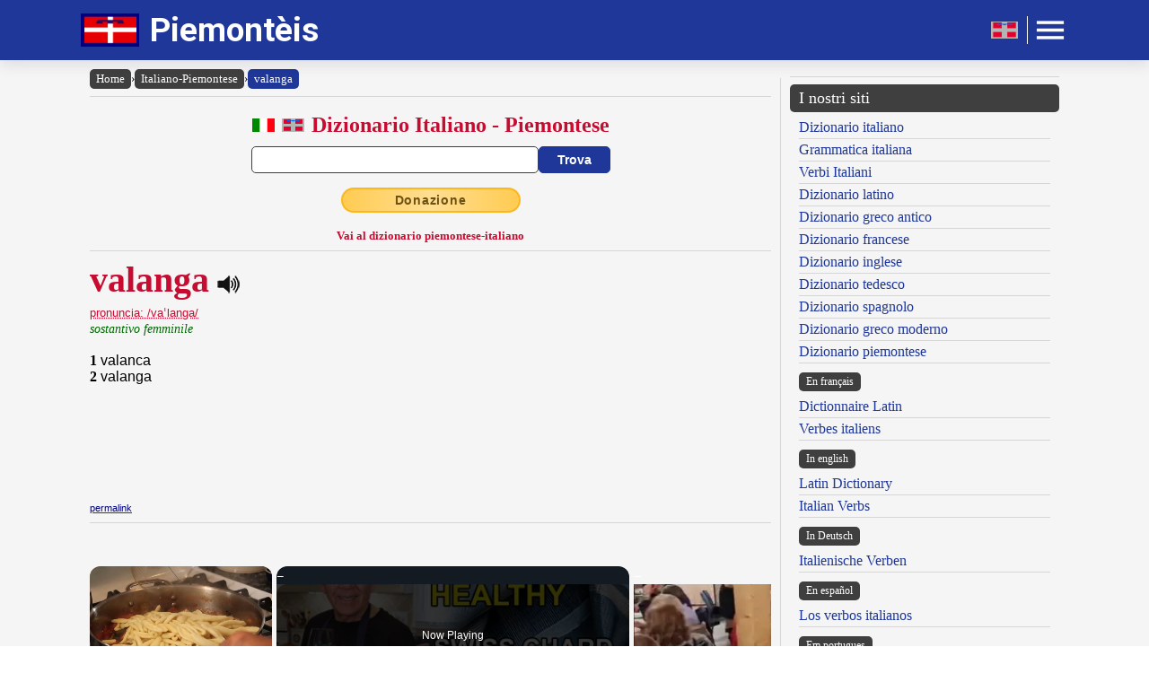

--- FILE ---
content_type: text/html; charset=UTF-8
request_url: https://www.piemonteis.com/dizionario-italiano-piemontese.php?lemma=VALANGA100
body_size: 9776
content:
<!DOCTYPE html><html lang="it"><head><meta http-equiv="Content-Type" content="text/html; charset=UTF-8"/>
<script>var __ezHttpConsent={setByCat:function(src,tagType,attributes,category,force,customSetScriptFn=null){var setScript=function(){if(force||window.ezTcfConsent[category]){if(typeof customSetScriptFn==='function'){customSetScriptFn();}else{var scriptElement=document.createElement(tagType);scriptElement.src=src;attributes.forEach(function(attr){for(var key in attr){if(attr.hasOwnProperty(key)){scriptElement.setAttribute(key,attr[key]);}}});var firstScript=document.getElementsByTagName(tagType)[0];firstScript.parentNode.insertBefore(scriptElement,firstScript);}}};if(force||(window.ezTcfConsent&&window.ezTcfConsent.loaded)){setScript();}else if(typeof getEzConsentData==="function"){getEzConsentData().then(function(ezTcfConsent){if(ezTcfConsent&&ezTcfConsent.loaded){setScript();}else{console.error("cannot get ez consent data");force=true;setScript();}});}else{force=true;setScript();console.error("getEzConsentData is not a function");}},};</script>
<script>var ezTcfConsent=window.ezTcfConsent?window.ezTcfConsent:{loaded:false,store_info:false,develop_and_improve_services:false,measure_ad_performance:false,measure_content_performance:false,select_basic_ads:false,create_ad_profile:false,select_personalized_ads:false,create_content_profile:false,select_personalized_content:false,understand_audiences:false,use_limited_data_to_select_content:false,};function getEzConsentData(){return new Promise(function(resolve){document.addEventListener("ezConsentEvent",function(event){var ezTcfConsent=event.detail.ezTcfConsent;resolve(ezTcfConsent);});});}</script>
<script>if(typeof _setEzCookies!=='function'){function _setEzCookies(ezConsentData){var cookies=window.ezCookieQueue;for(var i=0;i<cookies.length;i++){var cookie=cookies[i];if(ezConsentData&&ezConsentData.loaded&&ezConsentData[cookie.tcfCategory]){document.cookie=cookie.name+"="+cookie.value;}}}}
window.ezCookieQueue=window.ezCookieQueue||[];if(typeof addEzCookies!=='function'){function addEzCookies(arr){window.ezCookieQueue=[...window.ezCookieQueue,...arr];}}
addEzCookies([{name:"ezoab_477330",value:"mod258-c; Path=/; Domain=piemonteis.com; Max-Age=7200",tcfCategory:"store_info",isEzoic:"true",},{name:"ezosuibasgeneris-1",value:"6cb21d3a-cc26-47df-6c28-49f6b27132d2; Path=/; Domain=piemonteis.com; Expires=Sat, 23 Jan 2027 04:21:56 UTC; Secure; SameSite=None",tcfCategory:"understand_audiences",isEzoic:"true",}]);if(window.ezTcfConsent&&window.ezTcfConsent.loaded){_setEzCookies(window.ezTcfConsent);}else if(typeof getEzConsentData==="function"){getEzConsentData().then(function(ezTcfConsent){if(ezTcfConsent&&ezTcfConsent.loaded){_setEzCookies(window.ezTcfConsent);}else{console.error("cannot get ez consent data");_setEzCookies(window.ezTcfConsent);}});}else{console.error("getEzConsentData is not a function");_setEzCookies(window.ezTcfConsent);}</script><script type="text/javascript" data-ezscrex='false' data-cfasync='false'>window._ezaq = Object.assign({"edge_cache_status":12,"edge_response_time":332,"url":"https://www.piemonteis.com/dizionario-italiano-piemontese.php?lemma=VALANGA100"}, typeof window._ezaq !== "undefined" ? window._ezaq : {});</script><script type="text/javascript" data-ezscrex='false' data-cfasync='false'>window._ezaq = Object.assign({"ab_test_id":"mod258-c"}, typeof window._ezaq !== "undefined" ? window._ezaq : {});window.__ez=window.__ez||{};window.__ez.tf={};</script><script type="text/javascript" data-ezscrex='false' data-cfasync='false'>window.ezDisableAds = true;</script>
<script data-ezscrex='false' data-cfasync='false' data-pagespeed-no-defer>var __ez=__ez||{};__ez.stms=Date.now();__ez.evt={};__ez.script={};__ez.ck=__ez.ck||{};__ez.template={};__ez.template.isOrig=true;__ez.queue=__ez.queue||function(){var e=0,i=0,t=[],n=!1,o=[],r=[],s=!0,a=function(e,i,n,o,r,s,a){var l=arguments.length>7&&void 0!==arguments[7]?arguments[7]:window,d=this;this.name=e,this.funcName=i,this.parameters=null===n?null:w(n)?n:[n],this.isBlock=o,this.blockedBy=r,this.deleteWhenComplete=s,this.isError=!1,this.isComplete=!1,this.isInitialized=!1,this.proceedIfError=a,this.fWindow=l,this.isTimeDelay=!1,this.process=function(){f("... func = "+e),d.isInitialized=!0,d.isComplete=!0,f("... func.apply: "+e);var i=d.funcName.split("."),n=null,o=this.fWindow||window;i.length>3||(n=3===i.length?o[i[0]][i[1]][i[2]]:2===i.length?o[i[0]][i[1]]:o[d.funcName]),null!=n&&n.apply(null,this.parameters),!0===d.deleteWhenComplete&&delete t[e],!0===d.isBlock&&(f("----- F'D: "+d.name),m())}},l=function(e,i,t,n,o,r,s){var a=arguments.length>7&&void 0!==arguments[7]?arguments[7]:window,l=this;this.name=e,this.path=i,this.async=o,this.defer=r,this.isBlock=t,this.blockedBy=n,this.isInitialized=!1,this.isError=!1,this.isComplete=!1,this.proceedIfError=s,this.fWindow=a,this.isTimeDelay=!1,this.isPath=function(e){return"/"===e[0]&&"/"!==e[1]},this.getSrc=function(e){return void 0!==window.__ezScriptHost&&this.isPath(e)&&"banger.js"!==this.name?window.__ezScriptHost+e:e},this.process=function(){l.isInitialized=!0,f("... file = "+e);var i=this.fWindow?this.fWindow.document:document,t=i.createElement("script");t.src=this.getSrc(this.path),!0===o?t.async=!0:!0===r&&(t.defer=!0),t.onerror=function(){var e={url:window.location.href,name:l.name,path:l.path,user_agent:window.navigator.userAgent};"undefined"!=typeof _ezaq&&(e.pageview_id=_ezaq.page_view_id);var i=encodeURIComponent(JSON.stringify(e)),t=new XMLHttpRequest;t.open("GET","//g.ezoic.net/ezqlog?d="+i,!0),t.send(),f("----- ERR'D: "+l.name),l.isError=!0,!0===l.isBlock&&m()},t.onreadystatechange=t.onload=function(){var e=t.readyState;f("----- F'D: "+l.name),e&&!/loaded|complete/.test(e)||(l.isComplete=!0,!0===l.isBlock&&m())},i.getElementsByTagName("head")[0].appendChild(t)}},d=function(e,i){this.name=e,this.path="",this.async=!1,this.defer=!1,this.isBlock=!1,this.blockedBy=[],this.isInitialized=!0,this.isError=!1,this.isComplete=i,this.proceedIfError=!1,this.isTimeDelay=!1,this.process=function(){}};function c(e,i,n,s,a,d,c,u,f){var m=new l(e,i,n,s,a,d,c,f);!0===u?o[e]=m:r[e]=m,t[e]=m,h(m)}function h(e){!0!==u(e)&&0!=s&&e.process()}function u(e){if(!0===e.isTimeDelay&&!1===n)return f(e.name+" blocked = TIME DELAY!"),!0;if(w(e.blockedBy))for(var i=0;i<e.blockedBy.length;i++){var o=e.blockedBy[i];if(!1===t.hasOwnProperty(o))return f(e.name+" blocked = "+o),!0;if(!0===e.proceedIfError&&!0===t[o].isError)return!1;if(!1===t[o].isComplete)return f(e.name+" blocked = "+o),!0}return!1}function f(e){var i=window.location.href,t=new RegExp("[?&]ezq=([^&#]*)","i").exec(i);"1"===(t?t[1]:null)&&console.debug(e)}function m(){++e>200||(f("let's go"),p(o),p(r))}function p(e){for(var i in e)if(!1!==e.hasOwnProperty(i)){var t=e[i];!0===t.isComplete||u(t)||!0===t.isInitialized||!0===t.isError?!0===t.isError?f(t.name+": error"):!0===t.isComplete?f(t.name+": complete already"):!0===t.isInitialized&&f(t.name+": initialized already"):t.process()}}function w(e){return"[object Array]"==Object.prototype.toString.call(e)}return window.addEventListener("load",(function(){setTimeout((function(){n=!0,f("TDELAY -----"),m()}),5e3)}),!1),{addFile:c,addFileOnce:function(e,i,n,o,r,s,a,l,d){t[e]||c(e,i,n,o,r,s,a,l,d)},addDelayFile:function(e,i){var n=new l(e,i,!1,[],!1,!1,!0);n.isTimeDelay=!0,f(e+" ...  FILE! TDELAY"),r[e]=n,t[e]=n,h(n)},addFunc:function(e,n,s,l,d,c,u,f,m,p){!0===c&&(e=e+"_"+i++);var w=new a(e,n,s,l,d,u,f,p);!0===m?o[e]=w:r[e]=w,t[e]=w,h(w)},addDelayFunc:function(e,i,n){var o=new a(e,i,n,!1,[],!0,!0);o.isTimeDelay=!0,f(e+" ...  FUNCTION! TDELAY"),r[e]=o,t[e]=o,h(o)},items:t,processAll:m,setallowLoad:function(e){s=e},markLoaded:function(e){if(e&&0!==e.length){if(e in t){var i=t[e];!0===i.isComplete?f(i.name+" "+e+": error loaded duplicate"):(i.isComplete=!0,i.isInitialized=!0)}else t[e]=new d(e,!0);f("markLoaded dummyfile: "+t[e].name)}},logWhatsBlocked:function(){for(var e in t)!1!==t.hasOwnProperty(e)&&u(t[e])}}}();__ez.evt.add=function(e,t,n){e.addEventListener?e.addEventListener(t,n,!1):e.attachEvent?e.attachEvent("on"+t,n):e["on"+t]=n()},__ez.evt.remove=function(e,t,n){e.removeEventListener?e.removeEventListener(t,n,!1):e.detachEvent?e.detachEvent("on"+t,n):delete e["on"+t]};__ez.script.add=function(e){var t=document.createElement("script");t.src=e,t.async=!0,t.type="text/javascript",document.getElementsByTagName("head")[0].appendChild(t)};__ez.dot=__ez.dot||{};__ez.queue.addFileOnce('/detroitchicago/boise.js', '/detroitchicago/boise.js?gcb=195-0&cb=5', true, [], true, false, true, false);__ez.queue.addFileOnce('/parsonsmaize/abilene.js', '/parsonsmaize/abilene.js?gcb=195-0&cb=e80eca0cdb', true, [], true, false, true, false);__ez.queue.addFileOnce('/parsonsmaize/mulvane.js', '/parsonsmaize/mulvane.js?gcb=195-0&cb=e75e48eec0', true, ['/parsonsmaize/abilene.js'], true, false, true, false);__ez.queue.addFileOnce('/detroitchicago/birmingham.js', '/detroitchicago/birmingham.js?gcb=195-0&cb=539c47377c', true, ['/parsonsmaize/abilene.js'], true, false, true, false);</script>
<script data-ezscrex="false" type="text/javascript" data-cfasync="false">window._ezaq = Object.assign({"ad_cache_level":0,"adpicker_placement_cnt":0,"ai_placeholder_cache_level":0,"ai_placeholder_placement_cnt":-1,"author":"Olivetti Media Communication - Enrico Olivetti","domain":"piemonteis.com","domain_id":477330,"ezcache_level":1,"ezcache_skip_code":0,"has_bad_image":0,"has_bad_words":0,"is_sitespeed":0,"lt_cache_level":0,"response_size":29942,"response_size_orig":24077,"response_time_orig":315,"template_id":5,"url":"https://www.piemonteis.com/dizionario-italiano-piemontese.php?lemma=VALANGA100","word_count":0,"worst_bad_word_level":0}, typeof window._ezaq !== "undefined" ? window._ezaq : {});__ez.queue.markLoaded('ezaqBaseReady');</script>
<script type='text/javascript' data-ezscrex='false' data-cfasync='false'>
window.ezAnalyticsStatic = true;

function analyticsAddScript(script) {
	var ezDynamic = document.createElement('script');
	ezDynamic.type = 'text/javascript';
	ezDynamic.innerHTML = script;
	document.head.appendChild(ezDynamic);
}
function getCookiesWithPrefix() {
    var allCookies = document.cookie.split(';');
    var cookiesWithPrefix = {};

    for (var i = 0; i < allCookies.length; i++) {
        var cookie = allCookies[i].trim();

        for (var j = 0; j < arguments.length; j++) {
            var prefix = arguments[j];
            if (cookie.indexOf(prefix) === 0) {
                var cookieParts = cookie.split('=');
                var cookieName = cookieParts[0];
                var cookieValue = cookieParts.slice(1).join('=');
                cookiesWithPrefix[cookieName] = decodeURIComponent(cookieValue);
                break; // Once matched, no need to check other prefixes
            }
        }
    }

    return cookiesWithPrefix;
}
function productAnalytics() {
	var d = {"pr":[6,3],"omd5":"c45fec5f4d57e48d0d37663cc26bbf98","nar":"risk score"};
	d.u = _ezaq.url;
	d.p = _ezaq.page_view_id;
	d.v = _ezaq.visit_uuid;
	d.ab = _ezaq.ab_test_id;
	d.e = JSON.stringify(_ezaq);
	d.ref = document.referrer;
	d.c = getCookiesWithPrefix('active_template', 'ez', 'lp_');
	if(typeof ez_utmParams !== 'undefined') {
		d.utm = ez_utmParams;
	}

	var dataText = JSON.stringify(d);
	var xhr = new XMLHttpRequest();
	xhr.open('POST','/ezais/analytics?cb=1', true);
	xhr.onload = function () {
		if (xhr.status!=200) {
            return;
		}

        if(document.readyState !== 'loading') {
            analyticsAddScript(xhr.response);
            return;
        }

        var eventFunc = function() {
            if(document.readyState === 'loading') {
                return;
            }
            document.removeEventListener('readystatechange', eventFunc, false);
            analyticsAddScript(xhr.response);
        };

        document.addEventListener('readystatechange', eventFunc, false);
	};
	xhr.setRequestHeader('Content-Type','text/plain');
	xhr.send(dataText);
}
__ez.queue.addFunc("productAnalytics", "productAnalytics", null, true, ['ezaqBaseReady'], false, false, false, true);
</script><base href="https://www.piemonteis.com/dizionario-italiano-piemontese.php?lemma=VALANGA100"/>
    <title>GRANDE DIZIONARIO PIEMONTESE OLIVETTI</title>
    <meta name="description" content="Piemonteis: Vocabolario piemontese italiano e italiano piemontese consultabile in linea."/>
    <meta name="keywords" content="piemontese, vocabolario piemontese, dizionario piemontese, piemontese italiano, italiano piemontese, in piemontese, lingua piemontese, piemonte, enrico olivetti"/>
    <meta name="robots" content="all"/>
    
    <meta http-equiv="Content-Language" content="it"/>
    <meta http-equiv="Keywords" content="piemontese, vocabolario piemontese, dizionario piemontese, piemontese italiano, italiano piemontese, in piemontese, lingua piemontese, piemonte, enrico olivetti"/>
    <meta name="viewport" content="width=device-width, initial-scale=1.0"/>
    
    <meta property="og:title" content="GRANDE DIZIONARIO PIEMONTESE OLIVETTI"/>
    <meta property="og:description" content="Piemonteis: Vocabolario piemontese italiano e italiano piemontese consultabile in linea."/>
    <meta property="og:image" content="https://www.piemonteis.com/inc/logo-banner.jpg"/>
    
    <meta name="OWNER" content="Arsenia Enriquez"/>
    <meta name="author" content="Olivetti Media Communication - Enrico Olivetti"/>
    <meta name="admin" content="Olivetti Media Communication - Mark Willian Olivetti"/>
    <meta name="developer" content="Olivetti Media Communication - Nazer Castañeda"/>

    <link rel="preconnect" href="https://fonts.googleapis.com"/>
    <link rel="preconnect" href="https://fonts.gstatic.com" crossorigin=""/>
    <link rel="preconnect" href="https://play.google.com"/>

    <link href="https://fonts.googleapis.com/css2?family=Roboto:wght@400;500;700&amp;display=swap" rel="stylesheet"/>

    <link rel="stylesheet" href="/inc/piemonteis.css"/>
    <link rel="stylesheet" href="/inc/template.style.default.css" type="text/css"/>
    <link rel="stylesheet" href="/inc/template.style.all.css" type="text/css"/>
    <link rel="stylesheet" href="/inc/template.style.media.css" type="text/css"/>

    
    <script>
        (function(i,s,o,g,r,a,m){i['GoogleAnalyticsObject']=r;i[r]=i[r]||function(){
        (i[r].q=i[r].q||[]).push(arguments)},i[r].l=1*new Date();a=s.createElement(o),
        m=s.getElementsByTagName(o)[0];a.async=1;a.src=g;m.parentNode.insertBefore(a,m)
        })(window,document,'script','//www.google-analytics.com/analytics.js','ga');

        ga('create', 'UA-73017577-1', 'auto');
        ga('require', 'displayfeatures')
        ga('send', 'pageview');
    </script>
    
    <script type="text/javascript">
        document.addEventListener("keydown", function(event) {
            if (document.activeElement == document.getElementById("txt_parola") 
            || document.activeElement == document.getElementById("txt_browse")) {
                return;
            }
            document.getElementById("txt_parola").focus();
        });
    </script>
<link rel='canonical' href='https://piemonteis.com/dizionario-italiano-piemontese.php?lemma=VALANGA100' />
<script type='text/javascript'>
var ezoTemplate = 'orig_site';
var ezouid = '1';
var ezoFormfactor = '1';
</script><script data-ezscrex="false" type='text/javascript'>
var soc_app_id = '0';
var did = 477330;
var ezdomain = 'piemonteis.com';
var ezoicSearchable = 1;
</script>
<script async data-ezscrex="false" data-cfasync="false" src="//www.humix.com/video.js"></script></head>
<body lang="it" id="body">


<div class="container">

    <div id="header">
        <div class="header-wrapper">
            <div class="header-container">
                <div class="brand">
                    <div class="logo-container">
                        <a href="https://www.piemonteis.com">
                            <img id="logoImage" src="/inc/logo-dizionario.png" width="65px" height="38px" alt="Dizionario Piemontese" title="Dizionario Piemontese"/>
                        </a>
                    </div>
                    <a class="site-name" href="https://www.piemonteis.com">Piemontèis</a>
                </div>

                <div class="button-container">
                    <a class="lang-toggle" href="/index.php?lang=pm">
                        <img src="/inc/pie.gif" width="30px" height="18px" alt="Version piemontèisa" title="Version piemontèisa"/>
                    </a>
                    <div class="button-divider"></div>
                    <div id="appButton">
                        <img id="menuButton" src="/inc/menu.png" width="40px" height="30px" alt="Menu"/>
                    </div>
                </div>
            </div>
        </div>
        <div class="navigation-wrapper">
            <div id="navigation">
                <div class="navigation-content">

                    <div class="navigation-row">

                        <div class="navigation-item">
                            <a class="nav-title" href="/index.php">Home</a>
                            <a class="nav-title" href="#">Dizionario</a>
                            <ul>
                                <li><a class="nav-link" href="/dizionario-piemontese-italiano.php" title="Dizionario Piemontese Italiano">Dizionario piemontese-italiano</a></li>
                                <li><a class="nav-link" href="/dizionario-italiano-piemontese.php" title="Dizionario Italiano Piemontese">Dizionario italiano-piemontese</a></li>
                                <li><a class="nav-link" href="/dizionario-piemontese-istruzioni.php" title="Istruzioni consultazione del Dizionario Piemontese">Istruzioni consultazione</a></li>
                                <li><a class="nav-link" href="/dizionario-piemontese-abbreviazioni.php" title="Abbreviazioni utilizzate nel dizionario Piemontese">Abbreviazioni</a></li>
                            </ul>
                        </div>

                        <div class="navigation-item">
                            <a class="nav-title" href="#">Utilità</a>
                            <ul>
                                <li><a class="nav-link" href="/dizionario-piemontese-link.php">I nostri link</a></li>
                                <li><a class="nav-link" href="/dizionario-piemontese-mappa.php">Mappa del sito</a></li>
                            </ul>
                        </div>

                        <div class="navigation-item">
                            <a class="nav-title" href="#">Chi siamo</a>
                            <ul>
                                <li><a class="nav-link" href="/dizionario-piemontese-chi-siamo.php" title="Olivetti Media Communication">Chi siamo</a></li>
                                <li><a class="nav-link" href="/dizionario-piemontese-termini.php">Termini e condizioni</a></li>
                                <li><a class="nav-link" href="/dizionario-piemontese-privacy.php">Informativa sulla privacy</a></li>
                                <li><a class="nav-link" href="/dizionario-piemontese-contact.php">Modulo di contatto</a></li>
                            </ul>
                        </div>

                    </div>

                </div>
            </div>
        </div>
    </div>

    <div id="main">
        <div class="content">
            <div class="left-content">
                <div id="breadcrumbs"><a href="https://www.piemonteis.com/index.php">Home</a><span class="separator">›</span><a href="https://www.piemonteis.com/dizionario-italiano-piemontese.php">Italiano-Piemontese</a><span class="separator">›</span><a class="background-primary" href="https://www.piemonteis.com/dizionario-italiano-piemontese.php?lemma=VALANGA100">valanga</a></div><hr/>
<!-- form dizionario italiano-piemontese -->
<div class="section mb-3">
    <div class="col">
        <h2 class="formSearchTitle">
            <img class="formSearchFlag mr-2" src="/inc/ita.gif" width="25px" height="16px" alt="Italiano"/><img class="formSearchFlag mr-2" src="/inc/pie.gif" width="25px" height="16px" alt="Piemontese"/>
            <label for="txt_parola">Dizionario Italiano - Piemontese</label>
        </h2>
        <div class="formSearchWidth">
            <form id="dizionario" name="dizionario" method="GET" action="https://www.piemonteis.com/dizionario-italiano-piemontese.php">
                <div class="formSearchBody">
                    <input name="parola" id="txt_parola" class="formSearchInput" type="text" value="" required=""/>
                    <input class="formSearchButton" value="Trova" type="submit"/>
                </div>
            </form>
        </div>
    </div>
</div>
<!-- /form dizionario italiano-piemontese -->
<div class="text-center mb-3"><a class="donateButton" target="_blank" href="https://donorbox.org/olivetti-media-communication-donazione?default_interval=m">Donazione</a></div><div class="text-center"><a class="text-red text-bold text-decoration-none small" href="dizionario-piemontese-italiano.php">Vai al dizionario piemontese-italiano</a></div><hr size="1"/><div id="wrapper"><div id="ads_right">
<!-- Ezoic - _CENTER1 - under_page_title -->
<div id="ezoic-pub-ad-placeholder-119"> </div>
<!-- End Ezoic - _CENTER1 - under_page_title -->
</div><div id="myth"><span class="lemma">valanga</span>
<span class="psPlay" data-audio="mp3_path_it.php?f=VALANGA100.mp3" onclick="return playVoice(this);"> </span><br/><span class="paradigma"><acronym title="IPA - Internationl Phonetic Alphabet - Alfabeto fonetico internazionale">pronuncia: /vaˈlanga/</acronym></span><br/><span class="grammatica">sostantivo femminile</span><br/><br/>
<b>1</b> <span class="italiano">valanca </span><br/>
<b>2</b> <span class="italiano">valanga </span><br/>
</div>
</div><br/><a href="/dizionario-italiano-piemontese.php?lemma=VALANGA100"><span class="piccolo">permalink</span></a><hr size="1"/>
        <div class="section-fixed gap">
            <div class="col text-left"><a class="pagination-link background-primary" href="/dizionario-italiano-piemontese.php?lemma=VAIOLO100">‹ vaiolo</a>
</div>
            <div class="col text-right"><a class="pagination-link background-primary" href="/dizionario-italiano-piemontese.php?lemma=VALENTE100">valente ›</a>
</div>
        </div>
    <hr size="1"/>
<br/><div class="text-center"><h3 class="mb-1">Sfoglia il dizionario</h3>
<div class="browser-letter-container"><a class="browser-letter-link" href="/dizionario-italiano-piemontese.php?browse=A">A</a>
<a class="browser-letter-link" href="/dizionario-italiano-piemontese.php?browse=B">B</a>
<a class="browser-letter-link" href="/dizionario-italiano-piemontese.php?browse=C">C</a>
<a class="browser-letter-link" href="/dizionario-italiano-piemontese.php?browse=D">D</a>
<a class="browser-letter-link" href="/dizionario-italiano-piemontese.php?browse=E">E</a>
<a class="browser-letter-link" href="/dizionario-italiano-piemontese.php?browse=F">F</a>
<a class="browser-letter-link" href="/dizionario-italiano-piemontese.php?browse=G">G</a>
<a class="browser-letter-link" href="/dizionario-italiano-piemontese.php?browse=H">H</a>
<a class="browser-letter-link" href="/dizionario-italiano-piemontese.php?browse=I">I</a>
<a class="browser-letter-link" href="/dizionario-italiano-piemontese.php?browse=J">J</a>
<a class="browser-letter-link" href="/dizionario-italiano-piemontese.php?browse=K">K</a>
<a class="browser-letter-link" href="/dizionario-italiano-piemontese.php?browse=L">L</a>
<a class="browser-letter-link" href="/dizionario-italiano-piemontese.php?browse=M">M</a>
<a class="browser-letter-link" href="/dizionario-italiano-piemontese.php?browse=N">N</a>
<a class="browser-letter-link" href="/dizionario-italiano-piemontese.php?browse=O">O</a>
<a class="browser-letter-link" href="/dizionario-italiano-piemontese.php?browse=P">P</a>
<a class="browser-letter-link" href="/dizionario-italiano-piemontese.php?browse=Q">Q</a>
<a class="browser-letter-link" href="/dizionario-italiano-piemontese.php?browse=R">R</a>
<a class="browser-letter-link" href="/dizionario-italiano-piemontese.php?browse=S">S</a>
<a class="browser-letter-link" href="/dizionario-italiano-piemontese.php?browse=T">T</a>
<a class="browser-letter-link" href="/dizionario-italiano-piemontese.php?browse=U">U</a>
<a class="browser-letter-link" href="/dizionario-italiano-piemontese.php?browse=V">V</a>
<a class="browser-letter-link" href="/dizionario-italiano-piemontese.php?browse=W">W</a>
<a class="browser-letter-link" href="/dizionario-italiano-piemontese.php?browse=X">X</a>
<a class="browser-letter-link" href="/dizionario-italiano-piemontese.php?browse=Y">Y</a>
<a class="browser-letter-link" href="/dizionario-italiano-piemontese.php?browse=Z">Z</a>
</div></div><hr size="1"/><div class="section">
<div class="col flex-basis-50"><div class="p-1 "><span class="br_italiano"><a class="adv" href="/dizionario-italiano-piemontese.php?lemma=VAGLIARE100">vagliare</a></span> <span class="grm_ita small text-italic">(v.)</span></div>
<div class="p-1 background-stripe"><span class="br_italiano"><a class="adv" href="/dizionario-italiano-piemontese.php?lemma=VAGLIO100">vaglio</a></span> <span class="grm_ita small text-italic">(s. masch.)</span></div>
<div class="p-1 "><span class="br_italiano"><a class="adv" href="/dizionario-italiano-piemontese.php?lemma=VAGO100">vago</a></span> <span class="grm_ita small text-italic">(agg.)</span></div>
<div class="p-1 background-stripe"><span class="br_italiano"><a class="adv" href="/dizionario-italiano-piemontese.php?lemma=VAGONE100">vagone</a></span> <span class="grm_ita small text-italic">(s. masch.)</span></div>
<div class="p-1 "><span class="br_italiano"><a class="adv" href="/dizionario-italiano-piemontese.php?lemma=VAIOLO100">vaiolo</a></span> <span class="grm_ita small text-italic">(s. masch.)</span></div>
<div class="p-1 background-stripe"><span class="br_italiano"><span class="text-red text-bold">valanga</span> <span class="grm_ita small text-italic">(s. femm.)</span></span></div>
<div class="p-1 "><span class="br_italiano"><a class="adv" href="/dizionario-italiano-piemontese.php?lemma=VALENTE100">valente</a></span> <span class="grm_ita small text-italic">(agg.)</span></div>
<div class="p-1 background-stripe"><span class="br_italiano"><a class="adv" href="/dizionario-italiano-piemontese.php?lemma=VALERE100">valere</a></span> <span class="grm_ita small text-italic">(v.)</span></div>
<div class="p-1 "><span class="br_italiano"><a class="adv" href="/dizionario-italiano-piemontese.php?lemma=VALERIANA100">valeriana</a></span> <span class="grm_ita small text-italic">(s. femm.)</span></div>
<div class="p-1 background-stripe"><span class="br_italiano"><a class="adv" href="/dizionario-italiano-piemontese.php?lemma=VALERSI100">valersi</a></span> <span class="grm_ita small text-italic">(v.)</span></div>
</div>
<div class="col flex-basis-50"><div class="p-1 "><span class="br_italiano"><a class="adv" href="/dizionario-italiano-piemontese.php?lemma=VALEVOLE100">valevole</a></span> <span class="grm_ita small text-italic">(agg.)</span></div>
<div class="p-1 background-stripe"><span class="br_italiano"><a class="adv" href="/dizionario-italiano-piemontese.php?lemma=VALICO100">valico</a></span> <span class="grm_ita small text-italic">(s. masch.)</span></div>
<div class="p-1 "><span class="br_italiano"><a class="adv" href="/dizionario-italiano-piemontese.php?lemma=VALIDITA100">validità</a></span> <span class="grm_ita small text-italic">(s. femm.)</span></div>
<div class="p-1 background-stripe"><span class="br_italiano"><a class="adv" href="/dizionario-italiano-piemontese.php?lemma=VALIDO100">valido</a></span> <span class="grm_ita small text-italic">(agg.)</span></div>
<div class="p-1 "><span class="br_italiano"><a class="adv" href="/dizionario-italiano-piemontese.php?lemma=VALIGIA100">valigia</a></span> <span class="grm_ita small text-italic">(s. femm.)</span></div>
<div class="p-1 background-stripe"><span class="br_italiano"><a class="adv" href="/dizionario-italiano-piemontese.php?lemma=VALLATA100">vallata</a></span> <span class="grm_ita small text-italic">(s. femm.)</span></div>
<div class="p-1 "><span class="br_italiano"><a class="adv" href="/dizionario-italiano-piemontese.php?lemma=VALLE100">valle</a></span> <span class="grm_ita small text-italic">(s. femm.)</span></div>
<div class="p-1 background-stripe"><span class="br_italiano"><a class="adv" href="/dizionario-italiano-piemontese.php?lemma=VALORE100">valore</a></span> <span class="grm_ita small text-italic">(s. masch.)</span></div>
<div class="p-1 "><span class="br_italiano"><a class="adv" href="/dizionario-italiano-piemontese.php?lemma=VALORIZZARE100">valorizzare</a></span> <span class="grm_ita small text-italic">(v.)</span></div>
<div class="p-1 background-stripe"><span class="br_italiano"><a class="adv" href="/dizionario-italiano-piemontese.php?lemma=VALOROSO100">valoroso</a></span> <span class="grm_ita small text-italic">(agg.)</span></div>
</div>
</div>
<hr size="1"/>

<!-- form browse italiano-piemontese -->
<form name="browser" method="GET" action="https://www.piemonteis.com/dizionario-italiano-piemontese.php">
    <div class="formSearchBody flex-wrap">
        <span class="display-inline-block mv-2 smaller"><label for="txt_browse">Sfoglia il dizionario italiano-piemontese a partire da:</label></span>
        <input name="browse" id="txt_browse" class="formBrowseInput" type="text" size="15" required=""/>
        <input class="formSearchButton m-0" value="Trova" type="submit"/>
    </div>
</form>
<!-- /form browse italiano-piemontese -->
<hr size="1"/><div class="text-center">
<!-- Ezoic - _CENTER2 - under_first_paragraph -->
<div id="ezoic-pub-ad-placeholder-120"> </div>
<!-- End Ezoic - _CENTER2 - under_first_paragraph -->
</div>
<span class="cache">---CACHE---</span><br/>            </div>
            <div class="middle-divider">
                <div class="border"></div>
            </div>
            <div class="right-content">
                <div class="text-center">
<!-- Ezoic - _RIGHT1 - sidebar -->
<div id="ezoic-pub-ad-placeholder-116"> </div>
<!-- End Ezoic - _RIGHT1 - sidebar -->
 </div>
                <hr/>

                <div class="our-sites-title">I nostri siti</div>
                <ul>
                    <li><a class="adv" href="https://www.dizionario-italiano.it" title="Dizionario italiano" target="_blank">Dizionario italiano</a></li>
                    <li><a class="adv" href="https://www.dizionario-italiano.it/grammatica-italiana.php" title="Grammatica italiana" target="_blank">Grammatica italiana</a></li>
                    <li><a class="adv" href="https://www.italian-verbs.com/verbi-italiani/coniugazione.php" title="Coniugatore verbi italiani" target="_blank">Verbi Italiani</a></li>
                    <li><a class="adv" href="https://www.dizionario-latino.com" title="Dizionario latino" target="_blank">Dizionario latino</a></li>
                    <li><a class="adv" href="https://www.grecoantico.com" title="Dizionario greco antico" target="_blank">Dizionario greco antico</a></li>
                    <li><a class="adv" href="https://www.dizionario-francese.com" title="Dizionario francese" target="_blank">Dizionario francese</a></li>
                    <li><a class="adv" href="https://www.dizionario-inglese.com" title="Dizionario inglese" target="_blank">Dizionario inglese</a></li>
                    <li><a class="adv" href="https://www.dizionario-tedesco.com" title="Dizionario tedesco" target="_blank">Dizionario tedesco</a></li>
                    <li><a class="adv" href="https://www.dizionario-spagnolo.com" title="Dizionario spagnolo" target="_blank">Dizionario spagnolo</a></li>
                    <li><a class="adv" href="https://www.grecomoderno.com" title="Dizionario greco moderno" target="_blank">Dizionario greco moderno</a></li>
                    <li><a class="adv" href="https://www.piemonteis.com" title="Dizionario piemontese" target="_blank">Dizionario piemontese</a></li>
                </ul>

                <div class="our-sites-subtitle">En français</div>
                <ul>
                    <li><a class="adv" href="https://www.grand-dictionnaire-latin.com" title="Dictionnaire Latin, conjugueur, declinaison latin" target="_blank">Dictionnaire Latin</a></li>
                    <li><a class="adv" href="https://www.italian-verbs.com/verbes-italiens/conjugaison.php" title="Conjugueur, conjugaison Verbes Italiens" target="_blank">Verbes italiens</a></li>
                </ul>
                
                <div class="our-sites-subtitle">In english</div>
                <ul>
                    <li><a class="adv" href="https://www.online-latin-dictionary.com" title="Latin Dictionary conjugator declension" target="_blank">Latin Dictionary</a></li>
                    <li><a class="adv" href="https://www.italian-verbs.com/italian-verbs/conjugation.php" title="Italian Verbs Conjugation Conjugator" target="_blank">Italian Verbs</a></li>
                </ul>
                
                <div class="our-sites-subtitle">In Deutsch</div>
                <ul>
                    <li><a class="adv" href="https://www.italian-verbs.com/italienische-verben/konjugation.php" title="Italienische Verben Konjugation Konjugator" target="_blank">Italienische Verben</a></li>
                </ul>
                
                <div class="our-sites-subtitle">En español</div>
                <ul>
                    <li><a class="adv" href="https://www.italian-verbs.com/los-verbos-italianos/conjugacion.php" title="Conjugación Conjugador Verbos Italianos" target="_blank">Los verbos italianos</a></li>
                </ul>
                
                <div class="our-sites-subtitle">Em portugues</div>
                <ul>
                    <li><a class="adv" href="https://www.italian-verbs.com/os-verbos-italianos/conjugacao.php" title="Conjugaçao Conjugador Verbos Italianos" target="_blank">Os verbos italianos</a></li>
                </ul>
                
                <div class="our-sites-subtitle">По русски</div>
                <ul>
                    <li><a class="adv" href="https://www.italian-verbs.com/italyanskiye-glagoly/konyugatsiya.php" title="Спряжение итальянских глаголов" target="_blank">Итальянские глаголы</a></li>
                </ul>
                
                <div class="our-sites-subtitle">Στα ελληνικά</div>
                <ul>
                    <li><a class="adv" href="https://www.italikolexiko.com" title="Ιταλοελληνικό Ελληνοιταλικό Ιταλικό Λεξικό" target="_blank">Ιταλικό Λεξικό</a></li>
                </ul>
                
                <div class="our-sites-subtitle">Ën piemontèis</div>
                <ul class="mb-3">
                    <li><a class="adv" href="https://www.piemonteis.com" title="Dissionari piemontèis, Dizionario piemontese" target="_blank">Dissionari piemontèis</a></li>
                </ul>

                <div class="our-sites-title">Le nostre applicazioni mobili</div>
                <div class="our-sites-subtitle">Android</div>
                <ul class="mb-3">
                    <li><a class="adv" href="https://play.google.com/store/apps/details?id=com.omc.olivettidizionarioitaliano" title="Dizionario italiano" target="_blank">Dizionario italiano</a></li>
                </ul>

                <div class="text-center">
<!-- Ezoic - _RIGHT2 - sidebar_floating_1 -->
<div id="ezoic-pub-ad-placeholder-117"> </div>
<!-- End Ezoic - _RIGHT2 - sidebar_floating_1 -->
 </div>
            </div>
        </div>
    </div>

    <div id="footer">
        <div class="footer-content">
            <div class="footer-top">© 2002-2029 - Tutti i diritti riservati - Olivetti Media Communication</div>
            <div class="footer-bottom">Grande Dizionario Piemontese a cura di Enrico Olivetti</div>
        </div>
    </div>

</div>

<script src="https://ajax.googleapis.com/ajax/libs/jquery/3.7.1/jquery.min.js" defer=""></script>
<script src="/inc/template.script.js" type="text/javascript" defer=""></script>
<script src="/inc/piemonteis.js" type="text/javascript" defer=""></script>


<script data-ezscrex="false" data-cfasync="false">
		window.humixPlayers = window.humixPlayers || [];
		window.humixPlayers.push({ target: 'autoinsert', isGenerated: true });
	</script><script data-cfasync="false">function _emitEzConsentEvent(){var customEvent=new CustomEvent("ezConsentEvent",{detail:{ezTcfConsent:window.ezTcfConsent},bubbles:true,cancelable:true,});document.dispatchEvent(customEvent);}
(function(window,document){function _setAllEzConsentTrue(){window.ezTcfConsent.loaded=true;window.ezTcfConsent.store_info=true;window.ezTcfConsent.develop_and_improve_services=true;window.ezTcfConsent.measure_ad_performance=true;window.ezTcfConsent.measure_content_performance=true;window.ezTcfConsent.select_basic_ads=true;window.ezTcfConsent.create_ad_profile=true;window.ezTcfConsent.select_personalized_ads=true;window.ezTcfConsent.create_content_profile=true;window.ezTcfConsent.select_personalized_content=true;window.ezTcfConsent.understand_audiences=true;window.ezTcfConsent.use_limited_data_to_select_content=true;window.ezTcfConsent.select_personalized_content=true;}
function _clearEzConsentCookie(){document.cookie="ezCMPCookieConsent=tcf2;Domain=.piemonteis.com;Path=/;expires=Thu, 01 Jan 1970 00:00:00 GMT";}
_clearEzConsentCookie();if(typeof window.__tcfapi!=="undefined"){window.ezgconsent=false;var amazonHasRun=false;function _ezAllowed(tcdata,purpose){return(tcdata.purpose.consents[purpose]||tcdata.purpose.legitimateInterests[purpose]);}
function _handleConsentDecision(tcdata){window.ezTcfConsent.loaded=true;if(!tcdata.vendor.consents["347"]&&!tcdata.vendor.legitimateInterests["347"]){window._emitEzConsentEvent();return;}
window.ezTcfConsent.store_info=_ezAllowed(tcdata,"1");window.ezTcfConsent.develop_and_improve_services=_ezAllowed(tcdata,"10");window.ezTcfConsent.measure_content_performance=_ezAllowed(tcdata,"8");window.ezTcfConsent.select_basic_ads=_ezAllowed(tcdata,"2");window.ezTcfConsent.create_ad_profile=_ezAllowed(tcdata,"3");window.ezTcfConsent.select_personalized_ads=_ezAllowed(tcdata,"4");window.ezTcfConsent.create_content_profile=_ezAllowed(tcdata,"5");window.ezTcfConsent.measure_ad_performance=_ezAllowed(tcdata,"7");window.ezTcfConsent.use_limited_data_to_select_content=_ezAllowed(tcdata,"11");window.ezTcfConsent.select_personalized_content=_ezAllowed(tcdata,"6");window.ezTcfConsent.understand_audiences=_ezAllowed(tcdata,"9");window._emitEzConsentEvent();}
function _handleGoogleConsentV2(tcdata){if(!tcdata||!tcdata.purpose||!tcdata.purpose.consents){return;}
var googConsentV2={};if(tcdata.purpose.consents[1]){googConsentV2.ad_storage='granted';googConsentV2.analytics_storage='granted';}
if(tcdata.purpose.consents[3]&&tcdata.purpose.consents[4]){googConsentV2.ad_personalization='granted';}
if(tcdata.purpose.consents[1]&&tcdata.purpose.consents[7]){googConsentV2.ad_user_data='granted';}
if(googConsentV2.analytics_storage=='denied'){gtag('set','url_passthrough',true);}
gtag('consent','update',googConsentV2);}
__tcfapi("addEventListener",2,function(tcdata,success){if(!success||!tcdata){window._emitEzConsentEvent();return;}
if(!tcdata.gdprApplies){_setAllEzConsentTrue();window._emitEzConsentEvent();return;}
if(tcdata.eventStatus==="useractioncomplete"||tcdata.eventStatus==="tcloaded"){if(typeof gtag!='undefined'){_handleGoogleConsentV2(tcdata);}
_handleConsentDecision(tcdata);if(tcdata.purpose.consents["1"]===true&&tcdata.vendor.consents["755"]!==false){window.ezgconsent=true;(adsbygoogle=window.adsbygoogle||[]).pauseAdRequests=0;}
if(window.__ezconsent){__ezconsent.setEzoicConsentSettings(ezConsentCategories);}
__tcfapi("removeEventListener",2,function(success){return null;},tcdata.listenerId);if(!(tcdata.purpose.consents["1"]===true&&_ezAllowed(tcdata,"2")&&_ezAllowed(tcdata,"3")&&_ezAllowed(tcdata,"4"))){if(typeof __ez=="object"&&typeof __ez.bit=="object"&&typeof window["_ezaq"]=="object"&&typeof window["_ezaq"]["page_view_id"]=="string"){__ez.bit.Add(window["_ezaq"]["page_view_id"],[new __ezDotData("non_personalized_ads",true),]);}}}});}else{_setAllEzConsentTrue();window._emitEzConsentEvent();}})(window,document);</script><script defer src="https://static.cloudflareinsights.com/beacon.min.js/vcd15cbe7772f49c399c6a5babf22c1241717689176015" integrity="sha512-ZpsOmlRQV6y907TI0dKBHq9Md29nnaEIPlkf84rnaERnq6zvWvPUqr2ft8M1aS28oN72PdrCzSjY4U6VaAw1EQ==" data-cf-beacon='{"version":"2024.11.0","token":"bc4db95dae7240dd94c266ecb4064f11","r":1,"server_timing":{"name":{"cfCacheStatus":true,"cfEdge":true,"cfExtPri":true,"cfL4":true,"cfOrigin":true,"cfSpeedBrain":true},"location_startswith":null}}' crossorigin="anonymous"></script>
</body></html>

--- FILE ---
content_type: text/vtt; charset=utf-8
request_url: https://video-meta.open.video/caption/OeFqAmqPQHBr/e029739ac54ed0aef8ed17ba029f9ea3_it-IT.vtt
body_size: 3751
content:
WEBVTT

00:24.000 --> 00:32.940
For the ingredients we got a Swiss chard,
and I got garlic, onion, and plummetamera

00:33.560 --> 00:38.180
We start with plummetamera. The plummetamera
are boiled for a couple of minutes

00:38.600 --> 00:42.720
Like this, the skin of the
tomato, it come out so easy

00:43.340 --> 00:52.620
And now we start to cut the tomato.
A quarter and a half, like this

01:21.320 --> 01:46.160
all the tomato a chop of the garlic the
onion the same way now the sweet chata

01:46.160 --> 01:53.420
what happen you got a peel off for this
a lot of time when you cook this is it

01:53.420 --> 02:01.880
this you got this like a skin like that
a peel off because this he can go on your

02:01.880 --> 02:11.240
throat he can be choke a add do like
that and you do inside the same thing

02:49.242 --> 02:58.122
Olive oil, olio di oliva. We
leave a warm up. Really good

02:58.122 --> 03:02.962
And I got over here the garlic
e onion. I got chopped already

03:03.622 --> 03:10.822
But I want to warm up the oil first a little bit.
And this one I put inside, you got to go zzzz

03:11.282 --> 03:19.082
Zzzz. All right, let me see. Oh yeah,
I want to warm up a little bit more

03:46.242 --> 03:57.242
Look at this, beautiful. We give a nice turn.
And this I leave a cooking now for 5 or 6 minutes

03:57.242 --> 04:05.242
And I got the water over there already with the salt.
And I got to cook with the sweet char for 3-4 minutes

04:05.242 --> 04:15.242
Ok, look how beautiful look at the plumetamera. I got my
own make sauce, but what I do with the fresh pasta like this

04:43.002 --> 04:54.385
Now I give a little mix because this you don gotta cook too much like 3 minutes
After over here you gotta cook for 3 minutes I gotta cold water with ice

04:55.105 --> 05:02.125
Okay, this was boiling for a couple of 2 or 3 minutes, and
now we take it out, and I gotta cold water with ice over here

05:02.865 --> 05:13.085
And we drain this. And look, a nice and beautiful
color, and with the ice, it stay green like this

05:14.005 --> 05:25.005
e stop the cook. Now, lot of
people, like in Italy, North Sahara

05:25.005 --> 05:34.005
it was cook the same word it was for the past. But look,
it's too much color. Look, I read the word it is over there

05:35.005 --> 05:43.005
Ok, now. Now, this is the
sauce. Ok, the sauce is boiled

05:44.005 --> 05:55.805
We leave a boil nice and now I take
this out and I squeeze like that

06:01.005 --> 06:13.005
Ok, now we give a nice mix on this. Ok, good. Ok,
we put a little salt, sea salt I got over here

06:14.005 --> 06:23.505
e black pepper. Ok, we give a nice turn

06:26.005 --> 06:32.005
In this I put the water all ready for
the pasta. And I salt already the water

06:32.505 --> 06:39.005
Ok, now this is everything ready to go. When
the pasta is done, we put inside over here

06:39.005 --> 07:26.048
A nice dish for everybody. Some li per ora si muove raunci allumia aggiornare Il cuore especially menocke Puis Typically buoni come parola Bis mette in fondo del
ultrasietto Preg una pasta I can pick it up and I use more water Now we put it back over here turn this okay And we make a nice mix with the biatole the Swiss chard

07:26.768 --> 07:32.188
I say good? Okay, good. You see,
I started to learn English now

07:32.928 --> 07:36.908
My wife, she said, no, you don't gotta
say like this. You gotta say like this

07:36.908 --> 07:47.648
e i say like this ok look a beautiful
look and now we put it I over here is so

07:47.648 --> 07:58.088
good nice and now it's a time of the
eat and I want to test this look at this

08:23.448 --> 08:30.108
Today I got my wine and I got my
Oye Baby. And let's taste now

08:38.388 --> 08:48.748
Mmmmm. Delicious. And with the
Oye Baby, let me taste now this

08:48.848 --> 09:12.228
This is really spicy. Make sure to bite, small bite. mmm you can
test the fresh tomato the battle of the sweet Swiss chard is so

09:12.228 --> 09:20.988
good a nice glass wine and I want to say
every body salute a chin chin everybody

09:23.448 --> 09:33.128
I hope somebody make this It's
so good Thank you very much

09:33.128 --> 09:36.548
And we see next time Thank you


--- FILE ---
content_type: text/vtt; charset=utf-8
request_url: https://video-meta.open.video/caption/OeFqAmqPQHBr/e029739ac54ed0aef8ed17ba029f9ea3_it-IT.vtt
body_size: 3740
content:
WEBVTT

00:24.000 --> 00:32.940
For the ingredients we got a Swiss chard,
and I got garlic, onion, and plummetamera

00:33.560 --> 00:38.180
We start with plummetamera. The plummetamera
are boiled for a couple of minutes

00:38.600 --> 00:42.720
Like this, the skin of the
tomato, it come out so easy

00:43.340 --> 00:52.620
And now we start to cut the tomato.
A quarter and a half, like this

01:21.320 --> 01:46.160
all the tomato a chop of the garlic the
onion the same way now the sweet chata

01:46.160 --> 01:53.420
what happen you got a peel off for this
a lot of time when you cook this is it

01:53.420 --> 02:01.880
this you got this like a skin like that
a peel off because this he can go on your

02:01.880 --> 02:11.240
throat he can be choke a add do like
that and you do inside the same thing

02:49.242 --> 02:58.122
Olive oil, olio di oliva. We
leave a warm up. Really good

02:58.122 --> 03:02.962
And I got over here the garlic
e onion. I got chopped already

03:03.622 --> 03:10.822
But I want to warm up the oil first a little bit.
And this one I put inside, you got to go zzzz

03:11.282 --> 03:19.082
Zzzz. All right, let me see. Oh yeah,
I want to warm up a little bit more

03:46.242 --> 03:57.242
Look at this, beautiful. We give a nice turn.
And this I leave a cooking now for 5 or 6 minutes

03:57.242 --> 04:05.242
And I got the water over there already with the salt.
And I got to cook with the sweet char for 3-4 minutes

04:05.242 --> 04:15.242
Ok, look how beautiful look at the plumetamera. I got my
own make sauce, but what I do with the fresh pasta like this

04:43.002 --> 04:54.385
Now I give a little mix because this you don gotta cook too much like 3 minutes
After over here you gotta cook for 3 minutes I gotta cold water with ice

04:55.105 --> 05:02.125
Okay, this was boiling for a couple of 2 or 3 minutes, and
now we take it out, and I gotta cold water with ice over here

05:02.865 --> 05:13.085
And we drain this. And look, a nice and beautiful
color, and with the ice, it stay green like this

05:14.005 --> 05:25.005
e stop the cook. Now, lot of
people, like in Italy, North Sahara

05:25.005 --> 05:34.005
it was cook the same word it was for the past. But look,
it's too much color. Look, I read the word it is over there

05:35.005 --> 05:43.005
Ok, now. Now, this is the
sauce. Ok, the sauce is boiled

05:44.005 --> 05:55.805
We leave a boil nice and now I take
this out and I squeeze like that

06:01.005 --> 06:13.005
Ok, now we give a nice mix on this. Ok, good. Ok,
we put a little salt, sea salt I got over here

06:14.005 --> 06:23.505
e black pepper. Ok, we give a nice turn

06:26.005 --> 06:32.005
In this I put the water all ready for
the pasta. And I salt already the water

06:32.505 --> 06:39.005
Ok, now this is everything ready to go. When
the pasta is done, we put inside over here

06:39.005 --> 07:26.048
A nice dish for everybody. Some li per ora si muove raunci allumia aggiornare Il cuore especially menocke Puis Typically buoni come parola Bis mette in fondo del
ultrasietto Preg una pasta I can pick it up and I use more water Now we put it back over here turn this okay And we make a nice mix with the biatole the Swiss chard

07:26.768 --> 07:32.188
I say good? Okay, good. You see,
I started to learn English now

07:32.928 --> 07:36.908
My wife, she said, no, you don't gotta
say like this. You gotta say like this

07:36.908 --> 07:47.648
e i say like this ok look a beautiful
look and now we put it I over here is so

07:47.648 --> 07:58.088
good nice and now it's a time of the
eat and I want to test this look at this

08:23.448 --> 08:30.108
Today I got my wine and I got my
Oye Baby. And let's taste now

08:38.388 --> 08:48.748
Mmmmm. Delicious. And with the
Oye Baby, let me taste now this

08:48.848 --> 09:12.228
This is really spicy. Make sure to bite, small bite. mmm you can
test the fresh tomato the battle of the sweet Swiss chard is so

09:12.228 --> 09:20.988
good a nice glass wine and I want to say
every body salute a chin chin everybody

09:23.448 --> 09:33.128
I hope somebody make this It's
so good Thank you very much

09:33.128 --> 09:36.548
And we see next time Thank you


--- FILE ---
content_type: text/plain
request_url: https://www.google-analytics.com/j/collect?v=1&_v=j102&a=732703020&t=pageview&_s=1&dl=https%3A%2F%2Fwww.piemonteis.com%2Fdizionario-italiano-piemontese.php%3Flemma%3DVALANGA100&ul=en-us%40posix&dt=GRANDE%20DIZIONARIO%20PIEMONTESE%20OLIVETTI&sr=1280x720&vp=1280x720&_u=IGBAgEABAAAAACAAI~&jid=1010570555&gjid=635070129&cid=2093917226.1769142118&tid=UA-73017577-1&_gid=1116302040.1769142118&_slc=1&z=148401634
body_size: -451
content:
2,cG-N6TJ62QN75

--- FILE ---
content_type: text/vtt; charset=utf-8
request_url: https://video-meta.open.video/caption/YrwqMs8PQe8O/2b75fb866aba548c4262c50967ca39eb_it.vtt
body_size: 2347
content:
WEBVTT

00:00.000 --> 00:02.460
la fiducia in dio la fiducia un po in

00:02.460 --> 00:04.319
noi stessi nelle risorse che dio ci ha

00:04.319 --> 00:08.820
dato il senso di comunione con gli altri

00:08.820 --> 00:11.759
certamente sono diciamo le componenti di

00:11.759 --> 00:14.490
questo cammino di quest'opera dio è con

00:14.490 --> 00:14.880
noi

00:14.880 --> 00:17.220
così parlava nel 2006 a nostri microfoni

00:17.220 --> 00:20.160
padre luigi ferlauto deceduto alle 12 di

00:20.160 --> 00:23.010
oggi all'età di 95 anni e del lutto non

00:23.010 --> 00:24.930
solo a troina ma anche nella comunità

00:24.930 --> 00:26.880
scientifica e religiosa per la morte

00:26.880 --> 00:29.550
appunto di padre ferlauto fondatore e

00:29.550 --> 00:32.008
presidente dell'associazione oasi maria

00:32.009 --> 00:34.290
santissima l'istituto di ricovero e cura

00:34.290 --> 00:36.780
a carattere scientifico per lo studio

00:36.780 --> 00:39.230
del ritardo mentale e dell'involuzione

00:39.230 --> 00:41.430
cerebrale si è impegnato per oltre

00:41.430 --> 00:43.860
sessant'anni ad aiutare i disabili della

00:43.860 --> 00:44.670
sicilia

00:44.670 --> 00:46.710
i più deboli come lui stesso amava

00:46.710 --> 00:49.110
definirli nei giorni scorsi padre

00:49.110 --> 00:51.120
ferlauto aveva subito un intervento

00:51.120 --> 00:52.440
chirurgico

00:52.440 --> 00:54.750
ieri è stato dimesso dall'ospedale e

00:54.750 --> 00:57.239
nonostante la sua lei si stende fibra è

00:57.239 --> 00:58.379
spirato

00:58.379 --> 00:59.910
grande il cordoglio fra i suoi

00:59.910 --> 01:02.430
collaboratori e fra tutti coloro che lo

01:02.430 --> 01:05.100
hanno conosciuto grande personalità di

01:05.100 --> 01:07.250
uomo e sacerdote dalla spiccata

01:07.250 --> 01:09.540
sensibilità nei confronti dei più deboli

01:09.540 --> 01:11.490
ha rappresentato la storia

01:11.490 --> 01:14.070
dell'associazione oasi maria santissima

01:14.070 --> 01:15.060
di troina

01:15.060 --> 01:17.400
tante le sfide i traguardi che hanno

01:17.400 --> 01:20.009
contrassegnato il percorso della sua

01:20.009 --> 01:22.409
vita nel campo spirituale e sociale

01:22.409 --> 01:25.049
i funerali saranno celebrati il 14

01:25.049 --> 01:27.930
settembre alle 15 e 30 presso la radura

01:27.930 --> 01:30.360
di maria del villaggio cristo redentore

01:30.360 --> 01:32.700
di troina e saranno presieduti dal

01:32.700 --> 01:34.500
vescovo della diocesi di nicosia

01:34.500 --> 01:37.530
salvatore muratore la camera ardente

01:37.530 --> 01:39.840
fino alle 10 di domani sarà allestita

01:39.840 --> 01:42.630
nella biblioteca del primo piano sede

01:42.630 --> 01:44.790
dell'associazione accanto al suo storico

01:44.790 --> 01:47.299
studio


--- FILE ---
content_type: text/vtt; charset=utf-8
request_url: https://video-meta.open.video/caption/u9t0RA4yQaLH/05fc61ecbbcd73d3b11c0ea086c72cb1_it.vtt
body_size: 2999
content:
WEBVTT

00:00.000 --> 00:02.100
l'arancia siciliano è sbarcata a sanremo

00:02.100 --> 00:05.069
in occasione del 67esimo festival della

00:05.069 --> 00:06.029
canzone italiana

00:06.029 --> 00:09.000
il frutto simbolo della sicilia ha messo

00:09.000 --> 00:11.300
a disposizione dall'azienda gusto giusto

00:11.300 --> 00:13.769
cooperativa del consorzio agrumi di

00:13.769 --> 00:15.210
biancavilla è stato distribuito

00:15.210 --> 00:17.490
gratuitamente a molte persone nella

00:17.490 --> 00:18.390
città ligure

00:18.390 --> 00:21.090
ma sentiamo i pareri sulla reggia rossa

00:21.090 --> 00:23.400
siciliana che abbiamo raccolto a sanremo

00:23.400 --> 00:25.560
signora maria lei mi si è appena

00:25.560 --> 00:27.480
avvicinato per che ha visto quella sì

00:27.480 --> 00:30.420
arance così colorate così profumate che

00:30.420 --> 00:32.189
mi ha detto mi può dare un sacchettino

00:32.189 --> 00:33.960
anzi la prima cosa che mi è che se

00:33.960 --> 00:36.270
quanto costano e io le cose le ho detto

00:36.270 --> 00:39.059
il regalo grazie a voi siete molto

00:39.059 --> 00:42.600
gentile però e l'arancio se lo comprano

00:42.600 --> 00:45.570
tutti quanti fanno bene male le conosce

00:45.570 --> 00:46.770
le nostre altre siciliane

00:46.770 --> 00:51.270
no perché prendiamo sempre di arranger

00:51.270 --> 00:54.000
siciliana però non lo so se vengono

00:54.000 --> 00:56.820
proprio dalla queste dicono che vengono

00:56.820 --> 01:00.420
dalla vengono le produce un consorzio

01:00.420 --> 01:04.830
consorzio euro agrumi e noi stiamo qua

01:04.830 --> 01:06.330
promuovendo il nostro territorio grazie

01:06.330 --> 01:09.210
a gusto giusto quindi le voglio fare

01:09.210 --> 01:14.850
fare una prova lei olfattiva buonissima

01:14.850 --> 01:17.610
un bel l'odore channel conoscere i lanci

01:17.610 --> 01:21.479
siciliane si sono buone si fa un saluto

01:21.479 --> 01:24.000
a lei guardi quando vado al mercato e

01:24.000 --> 01:27.450
cerco sempre le arance siciliane al

01:27.450 --> 01:28.950
limite le posso dire un'altra cosa o

01:28.950 --> 01:32.040
calabresi però roba italiana

01:32.040 --> 01:35.430
signora conosce le arance siciliane sono

01:35.430 --> 01:39.860
uniche e inconfondibili quindi non può

01:39.860 --> 01:45.840
poi dopo amo molto la nave però quando

01:45.840 --> 01:48.920
vado a fare gli acquisti controllo

01:48.920 --> 01:51.570
provenienza italiane si aspettava di

01:51.570 --> 01:53.939
trovare anche le arance tra le strade

01:53.939 --> 01:54.689
sanremesi

01:54.689 --> 01:57.119
no però mi fa molto piacere perchè

01:57.119 --> 01:59.520
sanremo rappresenta tutta l'italia dal

01:59.520 --> 02:03.030
sud al nord è dei nostri fiori sbocciano

02:03.030 --> 02:07.560
le arance non sono mai stata in sicilia

02:07.560 --> 02:10.259
però degli amici

02:10.259 --> 02:14.040
e da tanto che mi aspettano e non

02:14.040 --> 02:16.519
mancherà occasione di venire in queste

02:16.519 --> 02:22.099
in questo periodo dove c'è la raccolta

02:23.540 --> 02:31.200
cantare o nel blu dipinto di blu felice

02:31.200 --> 02:35.989
di stare lassù e volare volava soltanto

02:35.989 --> 02:40.260
sicilia una spremuta che vale un

02:40.260 --> 02:44.609
miracolo o una salute per tutti i fatti

02:44.609 --> 02:48.900
viva viva la sicilia e tutti quanti due

02:48.900 --> 02:52.909
fasi due basi due basi


--- FILE ---
content_type: text/javascript
request_url: https://www.piemonteis.com/humix/inline_embed
body_size: 7574
content:
var ezS = document.createElement("link");ezS.rel="stylesheet";ezS.type="text/css";ezS.href="//go.ezodn.com/ezvideo/ezvideojscss.css?cb=185";document.head.appendChild(ezS);
var ezS = document.createElement("link");ezS.rel="stylesheet";ezS.type="text/css";ezS.href="//go.ezodn.com/ezvideo/ezvideocustomcss.css?cb=477330-0-185";document.head.appendChild(ezS);
window.ezVideo = {"appendFloatAfterAd":false,"language":"en","titleString":"","titleOption":"","autoEnableCaptions":false}
var ezS = document.createElement("script");ezS.src="//vjs.zencdn.net/vttjs/0.14.1/vtt.min.js";document.head.appendChild(ezS);
(function() {
		let ezInstream = {"prebidBidders":[{"bidder":"pubmatic","params":{"adSlot":"Ezoic_default_video","publisherId":"156983"},"ssid":"10061"},{"bidder":"ttd","params":{"publisherId":"bbb675d3f9fca920a7448f49f9829633","supplySourceId":"ezoic"},"ssid":"11384"},{"bidder":"yieldmo","params":{"placementId":"3159086761833865258"},"ssid":"11315"},{"bidder":"rubicon","params":{"accountId":21150,"siteId":269072,"video":{"language":"en","size_id":201},"zoneId":3326304},"ssid":"10063"},{"bidder":"onetag","params":{"pubId":"62499636face9dc"},"ssid":"11291"},{"bidder":"sharethrough","params":{"pkey":"VS3UMr0vpcy8VVHMnE84eAvj"},"ssid":"11309"},{"bidder":"criteo","params":{"networkId":7987,"pubid":"101496","video":{"playbackmethod":[2,6]}},"ssid":"10050"},{"bidder":"amx","params":{"tagid":"ZXpvaWMuY29tLXJvbi12aWRlbw"},"ssid":"11290"},{"bidder":"adyoulike_i_s2s","params":{"placement":"b74dd1bf884ad15f7dc6fca53449c2db"},"ssid":"11314"},{"bidder":"amx_i_s2s","params":{"tagid":"JreGFOmAO"},"ssid":"11290"},{"bidder":"criteo_i_s2s","params":{"networkId":12274,"pubid":"104211","video":{"playbackmethod":[2,6]}},"ssid":"10050"},{"bidder":"onetag_i_s2s","params":{"pubId":"62499636face9dc"},"ssid":"11291"},{"bidder":"pubmatic_i_s2s","params":{"adSlot":"Ezoic_default_video","publisherId":"156983"},"ssid":"10061"},{"bidder":"rubicon_i_s2s","params":{"accountId":21150,"siteId":421616,"video":{"language":"en","size_id":201},"zoneId":2495262},"ssid":"10063"},{"bidder":"sharethrough_i_s2s","params":{"pkey":"kgPoDCWJ3LoAt80X9hF5eRLi"},"ssid":"11309"},{"bidder":"sonobi_i_s2s","params":{"TagID":"86985611032ca7924a34"},"ssid":"10048"}],"apsSlot":{"slotID":"","divID":"","slotName":"","sizes":null,"slotParams":{}},"allApsSlots":[],"genericInstream":false,"UnfilledCnt":0,"AllowPreviousBidToSetBidFloor":false,"PreferPrebidOverAmzn":false,"DoNotPassBidFloorToPreBid":false,"bidCacheThreshold":-1,"rampUp":true,"IsEzDfpAccount":true,"EnableVideoDeals":false,"monetizationApproval":{"DomainId":477330,"Domain":"piemonteis.com","HumixChannelId":68152,"HasGoogleEntry":false,"HDMApproved":false,"MCMApproved":true},"SelectivelyIncrementUnfilledCount":false,"BlockBidderAfterBadAd":true,"useNewVideoStartingFloor":false,"addHBUnderFloor":false,"dvama":false,"dgeb":false,"vatc":{"at":"INSTREAM","fs":"UNIFORM","mpw":200,"itopf":false,"bcds":"v","bcdsds":"g","bcd":{"ad_type":"INSTREAM","data":{"country":"US","form_factor":1,"impressions":4767820,"share_ge7":0.803395,"bucket":"bid-rich","avg_depth":9.122677,"p75_depth":12,"share_ge5":0.827454,"share_ge9":0.769322},"is_domain":false,"loaded_at":"2026-01-22T16:58:11.693145739-08:00"}},"totalVideoDuration":0,"totalAdsPlaybackDuration":0,"optimizedPrebidPods":true};
		if (typeof __ezInstream !== "undefined" && __ezInstream.breaks) {
			__ezInstream.breaks = __ezInstream.breaks.concat(ezInstream.breaks);
		} else {
			window.__ezInstream = ezInstream;
		}
	})();
var EmbedExclusionEvaluated = 'passed'; var EzoicMagicPlayerExclusionSelectors = [".humix-off",".excerpt","#toc-container",".section","blockquote",".entry-summary",".entry-actions",".site-footer","#ez-toc-container","#ez-cookie-dialog",".ff_tbl_container","nav","table",".ff_search_container",".widget-area"];var EzoicMagicPlayerInclusionSelectors = [];var EzoicPreferredLocation = '1';

			window.humixFirstVideoLoaded = true
			window.dispatchEvent(new CustomEvent('humixFirstVideoLoaded'));
		
window.ezVideoIframe=false;window.renderEzoicVideoContentCBs=window.renderEzoicVideoContentCBs||[];window.renderEzoicVideoContentCBs.push(function(){let videoObjects=[{"PlayerId":"ez-4999","VideoContentId":"Is3MuCWIaGu","VideoPlaylistSelectionId":0,"VideoPlaylistId":1,"VideoTitle":"The Italian Pasta Dish You’re Not Making (Pasta with Swiss Chard)","VideoDescription":"Today I\u0026#39;m sharing my delicious Pasta with Swiss Chard — known in Italian as Pasta con Bietole. This is a rustic, nutritious, and flavorful dish made with rainbow Swiss chard to add extra color and vibrancy to the plate. It\u0026#39;s the kind of meal Nonna would make when the garden was full of greens. Watch the full step-by-step recipe and enjoy this beautiful vegetarian Italian classic!","VideoChapters":{"Chapters":["Ingredient Preparation","Boiling and Skinning Tomatoes","Chopping Ingredients","Preparing Swiss Chard","Heating Oil for Cooking","Making the Sauce","Serving with Pasta"],"StartTimes":[24000,33580,43340,58880,172181,245971,263011],"EndTimes":[32920,42720,58880,113210,201761,263011,272811]},"VideoLinksSrc":"","VideoSrcURL":"https://streaming.open.video/contents/OeFqAmqPQHBr/1746937534/index.m3u8","VideoDurationMs":577944,"DeviceTypeFlag":14,"FloatFlag":14,"FloatPosition":1,"IsAutoPlay":true,"IsLoop":false,"IsLiveStreaming":false,"OutstreamEnabled":false,"ShouldConsiderDocVisibility":true,"ShouldPauseAds":true,"AdUnit":"","ImpressionId":0,"VideoStartTime":0,"IsStartTimeEnabled":0,"IsKeyMoment":false,"PublisherVideoContentShare":{"DomainIdOwner":494206,"DomainIdShare":477330,"DomainIdHost":494206,"DomainNameOwner":"orsararecipes.net","VideoContentId":"Is3MuCWIaGu","LoadError":"[MagicPlayerPlaylist:0]","IsEzoicOwnedVideo":false,"IsGenericInstream":false,"IsOutstream":false,"IsGPTOutstream":false},"VideoUploadSource":"dashboard-manual-upload","IsVertical":false,"IsPreferred":false,"ShowControls":false,"IsSharedEmbed":false,"ShortenId":"Is3MuCWIaGu","Preview":false,"PlaylistHumixId":"","VideoSelection":10,"MagicPlaceholderType":1,"MagicHTML":"\u003cdiv id=ez-video-wrap-ez-4998 class=ez-video-wrap style=\"align-self: stretch;\"\u003e\u003cdiv class=ez-video-center\u003e\u003cdiv class=\"ez-video-content-wrap ez-rounded-border\"\u003e\u003cdiv id=ez-video-wrap-ez-4999 class=\"ez-video-wrap ez-video-magic\" style=\"align-self: stretch;\"\u003e\u003cdiv class=ez-video-magic-row\u003e\u003col class=ez-video-magic-list\u003e\u003cli class=\"ez-video-magic-item ez-video-magic-autoplayer\"\u003e\u003cdiv id=floating-placeholder-ez-4999 class=floating-placeholder style=\"display: none;\"\u003e\u003cdiv id=floating-placeholder-sizer-ez-4999 class=floating-placeholder-sizer\u003e\u003cpicture class=\"video-js vjs-playlist-thumbnail\"\u003e\u003cimg id=floating-placeholder-thumbnail alt loading=lazy nopin=nopin\u003e\u003c/picture\u003e\u003c/div\u003e\u003c/div\u003e\u003cdiv id=ez-video-container-ez-4999 class=\"ez-video-container ez-video-magic-redesign ez-responsive ez-float-right\" style=\"flex-wrap: wrap;\"\u003e\u003cdiv class=ez-video-ez-stuck-bar id=ez-video-ez-stuck-bar-ez-4999\u003e\u003cdiv class=\"ez-video-ez-stuck-close ez-simple-close\" id=ez-video-ez-stuck-close-ez-4999 style=\"font-size: 16px !important; text-shadow: none !important; color: #000 !important; font-family: system-ui !important; background-color: rgba(255,255,255,0.5) !important; border-radius: 50% !important; text-align: center !important;\"\u003ex\u003c/div\u003e\u003c/div\u003e\u003cvideo id=ez-video-ez-4999 class=\"video-js ez-vid-placeholder\" controls preload=metadata\u003e\u003cp class=vjs-no-js\u003ePlease enable JavaScript\u003c/p\u003e\u003c/video\u003e\u003cdiv class=ez-vid-preview id=ez-vid-preview-ez-4999\u003e\u003c/div\u003e\u003cdiv id=lds-ring-ez-4999 class=lds-ring\u003e\u003cdiv\u003e\u003c/div\u003e\u003cdiv\u003e\u003c/div\u003e\u003cdiv\u003e\u003c/div\u003e\u003cdiv\u003e\u003c/div\u003e\u003c/div\u003e\u003c/div\u003e\u003cli class=\"ez-video-magic-item ez-video-magic-playlist\"\u003e\u003cdiv id=ez-video-playlist-ez-4998 class=vjs-playlist\u003e\u003c/div\u003e\u003c/ol\u003e\u003c/div\u003e\u003c/div\u003e\u003cdiv id=floating-placeholder-ez-4998 class=floating-placeholder style=\"display: none;\"\u003e\u003cdiv id=floating-placeholder-sizer-ez-4998 class=floating-placeholder-sizer\u003e\u003cpicture class=\"video-js vjs-playlist-thumbnail\"\u003e\u003cimg id=floating-placeholder-thumbnail alt loading=lazy nopin=nopin\u003e\u003c/picture\u003e\u003c/div\u003e\u003c/div\u003e\u003cdiv id=ez-video-container-ez-4998 class=\"ez-video-container ez-video-magic-redesign ez-responsive ez-float-right\" style=\"flex-wrap: wrap;\"\u003e\u003cdiv class=ez-video-ez-stuck-bar id=ez-video-ez-stuck-bar-ez-4998\u003e\u003cdiv class=\"ez-video-ez-stuck-close ez-simple-close\" id=ez-video-ez-stuck-close-ez-4998 style=\"font-size: 16px !important; text-shadow: none !important; color: #000 !important; font-family: system-ui !important; background-color: rgba(255,255,255,0.5) !important; border-radius: 50% !important; text-align: center !important;\"\u003ex\u003c/div\u003e\u003c/div\u003e\u003cvideo id=ez-video-ez-4998 class=\"video-js ez-vid-placeholder vjs-16-9\" controls preload=metadata\u003e\u003cp class=vjs-no-js\u003ePlease enable JavaScript\u003c/p\u003e\u003c/video\u003e\u003cdiv class=keymoment-container id=keymoment-play style=\"display: none;\"\u003e\u003cspan id=play-button-container class=play-button-container-active\u003e\u003cspan class=\"keymoment-play-btn play-button-before\"\u003e\u003c/span\u003e\u003cspan class=\"keymoment-play-btn play-button-after\"\u003e\u003c/span\u003e\u003c/span\u003e\u003c/div\u003e\u003cdiv class=\"keymoment-container rewind\" id=keymoment-rewind style=\"display: none;\"\u003e\u003cdiv id=keymoment-rewind-box class=rotate\u003e\u003cspan class=\"keymoment-arrow arrow-two double-arrow-icon\"\u003e\u003c/span\u003e\u003cspan class=\"keymoment-arrow arrow-one double-arrow-icon\"\u003e\u003c/span\u003e\u003c/div\u003e\u003c/div\u003e\u003cdiv class=\"keymoment-container forward\" id=keymoment-forward style=\"display: none;\"\u003e\u003cdiv id=keymoment-forward-box\u003e\u003cspan class=\"keymoment-arrow arrow-two double-arrow-icon\"\u003e\u003c/span\u003e\u003cspan class=\"keymoment-arrow arrow-one double-arrow-icon\"\u003e\u003c/span\u003e\u003c/div\u003e\u003c/div\u003e\u003cdiv id=vignette-overlay\u003e\u003c/div\u003e\u003cdiv id=vignette-top-card class=vignette-top-card\u003e\u003cdiv class=vignette-top-channel\u003e\u003ca rel=nofollow class=top-channel-logo target=_blank role=link aria-label=\"channel logo\" style='background-image: url(\"https://video-meta.humix.com/logo/69859/logo-1717618351.png\");'\u003e\u003c/a\u003e\u003c/div\u003e\u003cdiv class=\"vignette-top-title top-enable-channel-logo\"\u003e\u003cdiv class=\"vignette-top-title-text vignette-magic-player\"\u003e\u003ca rel=nofollow class=vignette-top-title-link id=vignette-top-title-link-ez-4998 target=_blank tabindex=0 href=https://open.video/video/Is3MuCWIaGu\u003eThe Italian Pasta Dish You’re Not Making (Pasta with Swiss Chard)\u003c/a\u003e\u003c/div\u003e\u003c/div\u003e\u003cdiv class=vignette-top-share\u003e\u003cbutton class=vignette-top-button type=button title=share id=vignette-top-button\u003e\u003cdiv class=top-button-icon\u003e\u003csvg height=\"100%\" version=\"1.1\" viewBox=\"0 0 36 36\" width=\"100%\"\u003e\n                                        \u003cuse class=\"svg-shadow\" xlink:href=\"#share-icon\"\u003e\u003c/use\u003e\n                                        \u003cpath class=\"svg-fill\" d=\"m 20.20,14.19 0,-4.45 7.79,7.79 -7.79,7.79 0,-4.56 C 16.27,20.69 12.10,21.81 9.34,24.76 8.80,25.13 7.60,27.29 8.12,25.65 9.08,21.32 11.80,17.18 15.98,15.38 c 1.33,-0.60 2.76,-0.98 4.21,-1.19 z\" id=\"share-icon\"\u003e\u003c/path\u003e\n                                    \u003c/svg\u003e\u003c/div\u003e\u003c/button\u003e\u003c/div\u003e\u003c/div\u003e\u003ca rel=nofollow id=watch-on-link-ez-4998 class=watch-on-link aria-label=\"Watch on Open.Video\" target=_blank href=https://open.video/video/Is3MuCWIaGu\u003e\u003cdiv class=watch-on-link-content aria-hidden=true\u003e\u003cdiv class=watch-on-link-text\u003eWatch on\u003c/div\u003e\u003cimg style=\"height: 1rem;\" src=https://assets.open.video/open-video-white-logo.png alt=\"Video channel logo\" class=img-fluid\u003e\u003c/div\u003e\u003c/a\u003e\u003cdiv class=ez-vid-preview id=ez-vid-preview-ez-4998\u003e\u003c/div\u003e\u003cdiv id=lds-ring-ez-4998 class=lds-ring\u003e\u003cdiv\u003e\u003c/div\u003e\u003cdiv\u003e\u003c/div\u003e\u003cdiv\u003e\u003c/div\u003e\u003cdiv\u003e\u003c/div\u003e\u003c/div\u003e\u003cdiv id=ez-video-links-ez-4998 style=position:absolute;\u003e\u003c/div\u003e\u003c/div\u003e\u003c/div\u003e\u003cdiv id=ez-lower-title-link-ez-4998 class=lower-title-link\u003e\u003ca rel=nofollow href=https://open.video/video/Is3MuCWIaGu target=_blank\u003eThe Italian Pasta Dish You’re Not Making (Pasta with Swiss Chard)\u003c/a\u003e\u003c/div\u003e\u003c/div\u003e\u003c/div\u003e","PreferredVideoType":0,"DisableWatchOnLink":false,"DisableVignette":false,"DisableTitleLink":false,"VideoPlaylist":{"VideoPlaylistId":1,"FirstVideoSelectionId":0,"FirstVideoIndex":0,"Name":"Universal Player","IsLooping":1,"IsShuffled":0,"Autoskip":0,"Videos":[{"PublisherVideoId":2119432,"PublisherId":333820,"VideoContentId":"Is3MuCWIaGu","DomainId":494206,"Title":"The Italian Pasta Dish You’re Not Making (Pasta with Swiss Chard)","Description":"Today I\u0026#39;m sharing my delicious Pasta with Swiss Chard — known in Italian as Pasta con Bietole. This is a rustic, nutritious, and flavorful dish made with rainbow Swiss chard to add extra color and vibrancy to the plate. It\u0026#39;s the kind of meal Nonna would make when the garden was full of greens. Watch the full step-by-step recipe and enjoy this beautiful vegetarian Italian classic!","VideoChapters":{"Chapters":null,"StartTimes":null,"EndTimes":null},"Privacy":"public","CreatedDate":"2025-05-10 01:10:42","ModifiedDate":"2025-05-10 01:15:49","PreviewImage":"https://video-meta.open.video/poster/OeFqAmqPQHBr/OeFqAmqPQHBr_upload_t1746839821-qeBggB.jpg","RestrictByReferer":false,"ImpressionId":0,"VideoDurationMs":577944,"StreamingURL":"https://streaming.open.video/contents/OeFqAmqPQHBr/1746937534/index.m3u8","PublisherVideoContentShare":{"DomainIdOwner":494206,"DomainIdShare":477330,"DomainIdHost":494206,"DomainNameOwner":"orsararecipes.net","VideoContentId":"Is3MuCWIaGu","IsEzoicOwnedVideo":false,"IsGenericInstream":false,"IsOutstream":false,"IsGPTOutstream":false},"ExternalId":"","IABCategoryName":"Healthy Eating,Cooking \u0026 Recipes","IABCategoryIds":"221,216","NLBCategoryIds":"904,227","IsUploaded":false,"IsProcessed":false,"IsContentShareable":true,"UploadSource":"dashboard-manual-upload","IsPreferred":false,"Category":"","IsRotate":false,"ShortenId":"Is3MuCWIaGu","PreferredVideoType":0,"HumixChannelId":69859,"IsHumixChannelActive":true,"VideoAutoMatchType":0,"ShareBaseUrl":"//open.video/","CanonicalLink":"https://orsararecipes.net/openvideo/v/the-italian-pasta-dish-youre-not-making-pasta-with-swiss-chard","OpenVideoHostedLink":"https://open.video/@pasquale-sciarappa/v/the-italian-pasta-dish-youre-not-making-pasta-with-swiss-chard","ChannelSlug":"pasquale-sciarappa","Language":"it","Keywords":"pasta with swiss chard,pasta con bietole,swiss chard pasta,rainbow chard recipe,italian vegetarian pasta,rustic italian recipes,healthy italian pasta,quick weeknight pasta,meatless italian recipes,nonna recipes","HasMultiplePosterResolutions":true,"ResizedPosterVersion":0,"ChannelLogo":"logo/69859/logo-1717618351.png","OwnerIntegrationType":"ns","IsChannelWPHosted":false,"HideReportVideoButton":false,"VideoPlaylistSelectionId":0,"VideoLinksSrc":"","VideoStartTime":0,"IsStartTimeEnabled":0,"AdUnit":"477330-shared-video-3","VideoPlaylistId":1,"InitialIndex":0},{"PublisherVideoId":2425811,"PublisherId":222638,"VideoContentId":"_S8YJW2BBR2","DomainId":360107,"Title":"Adrano. Scuola delle 3 età, Pro Loco e associazione Carabinieri: una pizza per condannare insieme og","Description":"Adrano. Scuola delle 3 età, Pro Loco e associazione Carabinieri: una pizza per condannare insieme ogni forma di illegalità","VideoChapters":{"Chapters":null,"StartTimes":null,"EndTimes":null},"Privacy":"public","CreatedDate":"2025-10-04 07:48:52","ModifiedDate":"2025-10-04 08:21:34","PreviewImage":"https://video-meta.open.video/poster/96BEFgnBACNy/_S8YJW2BBR2_ybxORk.jpg","RestrictByReferer":false,"ImpressionId":0,"VideoDurationMs":151240,"StreamingURL":"https://streaming.open.video/contents/96BEFgnBACNy/1759564947/index.m3u8","PublisherVideoContentShare":{"DomainIdOwner":360107,"DomainIdShare":477330,"DomainIdHost":360107,"DomainNameOwner":"tvadrano.com","VideoContentId":"_S8YJW2BBR2","IsEzoicOwnedVideo":false,"IsGenericInstream":false,"IsOutstream":false,"IsGPTOutstream":false},"ExternalId":"","IABCategoryName":"","IABCategoryIds":"","NLBCategoryIds":"","IsUploaded":false,"IsProcessed":false,"IsContentShareable":true,"UploadSource":"import-from-youtube","IsPreferred":false,"Category":"","IsRotate":false,"ShortenId":"_S8YJW2BBR2","PreferredVideoType":0,"HumixChannelId":20445,"IsHumixChannelActive":true,"VideoAutoMatchType":0,"ShareBaseUrl":"//open.video/","CanonicalLink":"https://tvadrano.com/openvideo/v/adrano-scuola-delle-3-età-pro-loco-e-associazione-carabinieri-una-pizza-per-condannare-insieme-og","OpenVideoHostedLink":"https://open.video/@tvasicilia/v/adrano-scuola-delle-3-età-pro-loco-e-associazione-carabinieri-una-pizza-per-condannare-insieme-og","ChannelSlug":"tvasicilia","Language":"it","Keywords":"","HasMultiplePosterResolutions":true,"ResizedPosterVersion":1,"ChannelLogo":"logo/20445/logo-1734003434.webp","OwnerIntegrationType":"ns","IsChannelWPHosted":false,"HideReportVideoButton":false,"VideoPlaylistSelectionId":0,"VideoLinksSrc":"","VideoStartTime":0,"IsStartTimeEnabled":0,"AdUnit":"477330-shared-video-3","VideoPlaylistId":1,"InitialIndex":1},{"PublisherVideoId":1918376,"PublisherId":222638,"VideoContentId":"BOusMCZlsJ2","DomainId":360107,"Title":"Adrano. Presentate in municipio \u0026#39;Le Giornate della Cultura\u0026#39;","Description":"Adrano. Presentate in municipio \u0026#39;Le Giornate della Cultura\u0026#39;","VideoChapters":{"Chapters":null,"StartTimes":null,"EndTimes":null},"Privacy":"public","CreatedDate":"2025-02-01 05:18:05","ModifiedDate":"2025-02-01 05:21:56","PreviewImage":"https://video-meta.open.video/poster/9UmIRAGZQ_v6/BOusMCZlsJ2_awZWKn.jpg","RestrictByReferer":false,"ImpressionId":0,"VideoDurationMs":303840,"StreamingURL":"https://streaming.open.video/contents/9UmIRAGZQ_v6/1738969016/index.m3u8","PublisherVideoContentShare":{"DomainIdOwner":360107,"DomainIdShare":477330,"DomainIdHost":360107,"DomainNameOwner":"tvadrano.com","VideoContentId":"BOusMCZlsJ2","IsEzoicOwnedVideo":false,"IsGenericInstream":false,"IsOutstream":false,"IsGPTOutstream":false},"ExternalId":"","IABCategoryName":"Concerts \u0026 Music Festivals,Events \u0026 Listings","IABCategoryIds":"184,150","NLBCategoryIds":"13,11","IsUploaded":false,"IsProcessed":false,"IsContentShareable":true,"UploadSource":"import-from-youtube","IsPreferred":false,"Category":"","IsRotate":false,"ShortenId":"BOusMCZlsJ2","PreferredVideoType":0,"HumixChannelId":20445,"IsHumixChannelActive":true,"VideoAutoMatchType":0,"ShareBaseUrl":"//open.video/","CanonicalLink":"https://tvadrano.com/openvideo/v/adrano-presentate-in-municipio-le-giornate-della-cultura","OpenVideoHostedLink":"https://open.video/@tvasicilia/v/adrano-presentate-in-municipio-le-giornate-della-cultura","ChannelSlug":"tvasicilia","Language":"it","Keywords":"","HasMultiplePosterResolutions":true,"ResizedPosterVersion":1,"ChannelLogo":"logo/20445/logo-1734003434.webp","OwnerIntegrationType":"ns","IsChannelWPHosted":false,"HideReportVideoButton":false,"VideoPlaylistSelectionId":0,"VideoLinksSrc":"","VideoStartTime":0,"IsStartTimeEnabled":0,"AdUnit":"477330-shared-video-3","VideoPlaylistId":1,"InitialIndex":2},{"PublisherVideoId":1916380,"PublisherId":222638,"VideoContentId":"6rvdpKAcsY2","DomainId":360107,"Title":"Adrano. Archiviata dalla Regione la segnalazione dell’ex assessore Terranova. Salvo Italia: “Nessuna","Description":"Adrano. Archiviata dalla Regione la segnalazione dell’ex assessore Terranova. Salvo Italia: “Nessuna irregolarità su convocazioni Giunta. Vicenda politicizzata","VideoChapters":{"Chapters":null,"StartTimes":null,"EndTimes":null},"Privacy":"public","CreatedDate":"2025-01-31 05:23:15","ModifiedDate":"2025-01-31 05:29:30","PreviewImage":"https://video-meta.open.video/poster/F7qcRyz6NTtB/6rvdpKAcsY2_udqDWG.jpg","RestrictByReferer":false,"ImpressionId":0,"VideoDurationMs":215448,"StreamingURL":"https://streaming.open.video/contents/F7qcRyz6NTtB/1738924437/index.m3u8","PublisherVideoContentShare":{"DomainIdOwner":360107,"DomainIdShare":477330,"DomainIdHost":360107,"DomainNameOwner":"tvadrano.com","VideoContentId":"6rvdpKAcsY2","IsEzoicOwnedVideo":false,"IsGenericInstream":false,"IsOutstream":false,"IsGPTOutstream":false},"ExternalId":"","IABCategoryName":"Local News,Politics","IABCategoryIds":"384,379","NLBCategoryIds":"1096,427","IsUploaded":false,"IsProcessed":false,"IsContentShareable":true,"UploadSource":"import-from-youtube","IsPreferred":false,"Category":"","IsRotate":false,"ShortenId":"6rvdpKAcsY2","PreferredVideoType":0,"HumixChannelId":20445,"IsHumixChannelActive":true,"VideoAutoMatchType":0,"ShareBaseUrl":"//open.video/","CanonicalLink":"https://tvadrano.com/openvideo/v/adrano-archiviata-dalla-regione-la-segnalazione-dellex-assessore-terranova-salvo-italia-nessuna","OpenVideoHostedLink":"https://open.video/@tvasicilia/v/adrano-archiviata-dalla-regione-la-segnalazione-dellex-assessore-terranova-salvo-italia-nessuna","ChannelSlug":"tvasicilia","Language":"it","Keywords":"","HasMultiplePosterResolutions":true,"ResizedPosterVersion":1,"ChannelLogo":"logo/20445/logo-1734003434.webp","OwnerIntegrationType":"ns","IsChannelWPHosted":false,"HideReportVideoButton":false,"VideoPlaylistSelectionId":0,"VideoLinksSrc":"","VideoStartTime":0,"IsStartTimeEnabled":0,"AdUnit":"477330-shared-video-3","VideoPlaylistId":1,"InitialIndex":3},{"PublisherVideoId":1913138,"PublisherId":222638,"VideoContentId":"2eykpS667R2","DomainId":360107,"Title":"Biancavilla. In vetrina i prodotti del territorio siciliano: la mission di “Antichi Sapori”.  Alla s","Description":"Biancavilla. In vetrina i prodotti del territorio siciliano: la mission di “Antichi Sapori”.  Alla scoperta della \u0026#34;Ficopizza\u0026#34;","VideoChapters":{"Chapters":null,"StartTimes":null,"EndTimes":null},"Privacy":"public","CreatedDate":"2025-01-30 04:36:52","ModifiedDate":"2025-01-30 04:43:37","PreviewImage":"https://video-meta.open.video/poster/-Rf6pE5yd3oX/2eykpS667R2_coMYWA.jpg","RestrictByReferer":false,"ImpressionId":0,"VideoDurationMs":252360,"StreamingURL":"https://streaming.open.video/contents/-Rf6pE5yd3oX/1738751971/index.m3u8","PublisherVideoContentShare":{"DomainIdOwner":360107,"DomainIdShare":477330,"DomainIdHost":360107,"DomainNameOwner":"tvadrano.com","VideoContentId":"2eykpS667R2","IsEzoicOwnedVideo":false,"IsGenericInstream":false,"IsOutstream":false,"IsGPTOutstream":false},"ExternalId":"","IABCategoryName":"Restaurants","IABCategoryIds":"218","NLBCategoryIds":"239","IsUploaded":false,"IsProcessed":false,"IsContentShareable":true,"UploadSource":"import-from-youtube","IsPreferred":false,"Category":"","IsRotate":false,"ShortenId":"2eykpS667R2","PreferredVideoType":0,"HumixChannelId":20445,"IsHumixChannelActive":true,"VideoAutoMatchType":0,"ShareBaseUrl":"//open.video/","CanonicalLink":"https://tvadrano.com/openvideo/v/biancavilla-in-vetrina-i-prodotti-del-territorio-siciliano-la-mission-di-antichi-sapori-alla-s","OpenVideoHostedLink":"https://open.video/@tvasicilia/v/biancavilla-in-vetrina-i-prodotti-del-territorio-siciliano-la-mission-di-antichi-sapori-alla-s","ChannelSlug":"tvasicilia","Language":"it","Keywords":"","HasMultiplePosterResolutions":true,"ResizedPosterVersion":1,"ChannelLogo":"logo/20445/logo-1734003434.webp","OwnerIntegrationType":"ns","IsChannelWPHosted":false,"HideReportVideoButton":false,"VideoPlaylistSelectionId":0,"VideoLinksSrc":"","VideoStartTime":0,"IsStartTimeEnabled":0,"AdUnit":"477330-shared-video-3","VideoPlaylistId":1,"InitialIndex":4},{"PublisherVideoId":1916169,"PublisherId":222638,"VideoContentId":"Zz8QMuBIZY2","DomainId":360107,"Title":"La ricetta sul cannolo siciliano del pasticcere adranita Luca Stancampiano protagonisti nel programm","Description":"La ricetta sul cannolo siciliano del pasticcere adranita Luca Stancampiano protagonisti nel programma \u0026#34;L\u0026#39;Italia a morsi\u0026#34;","VideoChapters":{"Chapters":null,"StartTimes":null,"EndTimes":null},"Privacy":"public","CreatedDate":"2025-01-31 04:36:22","ModifiedDate":"2025-01-31 04:43:07","PreviewImage":"https://video-meta.open.video/poster/9si2VovZoXbz/Zz8QMuBIZY2_TxCjtt.jpg","RestrictByReferer":false,"ImpressionId":0,"VideoDurationMs":135000,"StreamingURL":"https://streaming.open.video/contents/9si2VovZoXbz/1738906792/index.m3u8","PublisherVideoContentShare":{"DomainIdOwner":360107,"DomainIdShare":477330,"DomainIdHost":360107,"DomainNameOwner":"tvadrano.com","VideoContentId":"Zz8QMuBIZY2","IsEzoicOwnedVideo":false,"IsGenericInstream":false,"IsOutstream":false,"IsGPTOutstream":false},"ExternalId":"","IABCategoryName":"Food,Cooking \u0026 Recipes","IABCategoryIds":"220,216","NLBCategoryIds":"231,227","IsUploaded":false,"IsProcessed":false,"IsContentShareable":true,"UploadSource":"import-from-youtube","IsPreferred":false,"Category":"","IsRotate":false,"ShortenId":"Zz8QMuBIZY2","PreferredVideoType":0,"HumixChannelId":20445,"IsHumixChannelActive":true,"VideoAutoMatchType":0,"ShareBaseUrl":"//open.video/","CanonicalLink":"https://tvadrano.com/openvideo/v/la-ricetta-sul-cannolo-siciliano-del-pasticcere-adranita-luca-stancampiano-protagonisti-nel-programm","OpenVideoHostedLink":"https://open.video/@tvasicilia/v/la-ricetta-sul-cannolo-siciliano-del-pasticcere-adranita-luca-stancampiano-protagonisti-nel-programm","ChannelSlug":"tvasicilia","Language":"it","Keywords":"","HasMultiplePosterResolutions":true,"ResizedPosterVersion":1,"ChannelLogo":"logo/20445/logo-1734003434.webp","OwnerIntegrationType":"ns","IsChannelWPHosted":false,"HideReportVideoButton":false,"VideoPlaylistSelectionId":0,"VideoLinksSrc":"","VideoStartTime":0,"IsStartTimeEnabled":0,"AdUnit":"477330-shared-video-3","VideoPlaylistId":1,"InitialIndex":5},{"PublisherVideoId":1925415,"PublisherId":222638,"VideoContentId":"A4vBMvAI7Y2","DomainId":360107,"Title":"L\u0026#39;arancia siciliana sbarca a Sanremo","Description":"L\u0026#39;arancia siciliana sbarca a Sanremo","VideoChapters":{"Chapters":null,"StartTimes":null,"EndTimes":null},"Privacy":"public","CreatedDate":"2025-02-03 06:11:43","ModifiedDate":"2025-02-03 06:31:57","PreviewImage":"https://video-meta.open.video/poster/u9t0RA4yQaLH/A4vBMvAI7Y2_pKsfbN.jpg","RestrictByReferer":false,"ImpressionId":0,"VideoDurationMs":171400,"StreamingURL":"https://streaming.open.video/contents/u9t0RA4yQaLH/1739141138/index.m3u8","PublisherVideoContentShare":{"DomainIdOwner":360107,"DomainIdShare":477330,"DomainIdHost":360107,"DomainNameOwner":"tvadrano.com","VideoContentId":"A4vBMvAI7Y2","IsEzoicOwnedVideo":false,"IsGenericInstream":false,"IsOutstream":false,"IsGPTOutstream":false},"ExternalId":"","IABCategoryName":"","IABCategoryIds":"","NLBCategoryIds":"","IsUploaded":false,"IsProcessed":false,"IsContentShareable":true,"UploadSource":"import-from-youtube","IsPreferred":false,"Category":"","IsRotate":false,"ShortenId":"A4vBMvAI7Y2","PreferredVideoType":0,"HumixChannelId":20445,"IsHumixChannelActive":true,"VideoAutoMatchType":0,"ShareBaseUrl":"//open.video/","CanonicalLink":"https://tvadrano.com/openvideo/v/larancia-siciliana-sbarca-a-sanremo","OpenVideoHostedLink":"https://open.video/@tvasicilia/v/larancia-siciliana-sbarca-a-sanremo","ChannelSlug":"tvasicilia","Language":"it","Keywords":"tva,notizie,tvadrano,tvanotizie,televideoadrano","HasMultiplePosterResolutions":true,"ResizedPosterVersion":1,"ChannelLogo":"logo/20445/logo-1734003434.webp","OwnerIntegrationType":"ns","IsChannelWPHosted":false,"HideReportVideoButton":false,"VideoPlaylistSelectionId":0,"VideoLinksSrc":"","VideoStartTime":0,"IsStartTimeEnabled":0,"AdUnit":"477330-shared-video-3","VideoPlaylistId":1,"InitialIndex":6},{"PublisherVideoId":1925191,"PublisherId":222638,"VideoContentId":"ZbvkN06IBd2","DomainId":360107,"Title":"Morto padre Luigi Ferlauto fondatore dell\u0026#39;Oasi di Troina","Description":"Morto padre Luigi Ferlauto fondatore dell\u0026#39;Oasi di Troina","VideoChapters":{"Chapters":null,"StartTimes":null,"EndTimes":null},"Privacy":"public","CreatedDate":"2025-02-03 05:15:59","ModifiedDate":"2025-02-03 05:26:54","PreviewImage":"https://video-meta.open.video/poster/YrwqMs8PQe8O/ZbvkN06IBd2_nReQBM.jpg","RestrictByReferer":false,"ImpressionId":0,"VideoDurationMs":106406,"StreamingURL":"https://streaming.open.video/contents/YrwqMs8PQe8O/1739114538/index.m3u8","PublisherVideoContentShare":{"DomainIdOwner":360107,"DomainIdShare":477330,"DomainIdHost":360107,"DomainNameOwner":"tvadrano.com","VideoContentId":"ZbvkN06IBd2","IsEzoicOwnedVideo":false,"IsGenericInstream":false,"IsOutstream":false,"IsGPTOutstream":false},"ExternalId":"","IABCategoryName":"Religion \u0026 Belief,People \u0026 Society","IABCategoryIds":"453,171","NLBCategoryIds":"453,445","IsUploaded":false,"IsProcessed":false,"IsContentShareable":true,"UploadSource":"import-from-youtube","IsPreferred":false,"Category":"","IsRotate":false,"ShortenId":"ZbvkN06IBd2","PreferredVideoType":0,"HumixChannelId":20445,"IsHumixChannelActive":true,"VideoAutoMatchType":0,"ShareBaseUrl":"//open.video/","CanonicalLink":"https://tvadrano.com/openvideo/v/morto-padre-luigi-ferlauto-fondatore-delloasi-di-troina","OpenVideoHostedLink":"https://open.video/@tvasicilia/v/morto-padre-luigi-ferlauto-fondatore-delloasi-di-troina","ChannelSlug":"tvasicilia","Language":"it","Keywords":"tva,notizie,tvadrano,tvanotizie,televideoadrano","HasMultiplePosterResolutions":true,"ResizedPosterVersion":1,"ChannelLogo":"logo/20445/logo-1734003434.webp","OwnerIntegrationType":"ns","IsChannelWPHosted":false,"HideReportVideoButton":false,"VideoPlaylistSelectionId":0,"VideoLinksSrc":"","VideoStartTime":0,"IsStartTimeEnabled":0,"AdUnit":"477330-shared-video-3","VideoPlaylistId":1,"InitialIndex":7},{"PublisherVideoId":1923517,"PublisherId":222638,"VideoContentId":"Bq0Jg1sd6c2","DomainId":360107,"Title":"Catania. \u0026#34;Idee e prospettive per gli agrumi della Sicilia\u0026#34;.","Description":"Catania. \u0026#34;Idee e prospettive per gli agrumi della Sicilia\u0026#34;.","VideoChapters":{"Chapters":null,"StartTimes":null,"EndTimes":null},"Privacy":"public","CreatedDate":"2025-02-02 08:33:19","ModifiedDate":"2025-02-02 08:43:49","PreviewImage":"https://video-meta.open.video/poster/aiACBoCWhwhk/Bq0Jg1sd6c2_lUvdyT.jpg","RestrictByReferer":false,"ImpressionId":0,"VideoDurationMs":293600,"StreamingURL":"https://streaming.open.video/contents/aiACBoCWhwhk/1739063257/index.m3u8","PublisherVideoContentShare":{"DomainIdOwner":360107,"DomainIdShare":477330,"DomainIdHost":360107,"DomainNameOwner":"tvadrano.com","VideoContentId":"Bq0Jg1sd6c2","IsEzoicOwnedVideo":false,"IsGenericInstream":false,"IsOutstream":false,"IsGPTOutstream":false},"ExternalId":"","IABCategoryName":"","IABCategoryIds":"","NLBCategoryIds":"","IsUploaded":false,"IsProcessed":false,"IsContentShareable":true,"UploadSource":"import-from-youtube","IsPreferred":false,"Category":"","IsRotate":false,"ShortenId":"Bq0Jg1sd6c2","PreferredVideoType":0,"HumixChannelId":20445,"IsHumixChannelActive":true,"VideoAutoMatchType":0,"ShareBaseUrl":"//open.video/","CanonicalLink":"https://tvadrano.com/openvideo/v/catania-idee-e-prospettive-per-gli-agrumi-della-sicilia","OpenVideoHostedLink":"https://open.video/@tvasicilia/v/catania-idee-e-prospettive-per-gli-agrumi-della-sicilia","ChannelSlug":"tvasicilia","Language":"it","Keywords":"tva,notizie,tvadrano,tvanotizie,televideoadrano","HasMultiplePosterResolutions":true,"ResizedPosterVersion":1,"ChannelLogo":"logo/20445/logo-1734003434.webp","OwnerIntegrationType":"ns","IsChannelWPHosted":false,"HideReportVideoButton":false,"VideoPlaylistSelectionId":0,"VideoLinksSrc":"","VideoStartTime":0,"IsStartTimeEnabled":0,"AdUnit":"477330-shared-video-3","VideoPlaylistId":1,"InitialIndex":8},{"PublisherVideoId":2575215,"PublisherId":222638,"VideoContentId":"B5DMRiEtBA2","DomainId":360107,"Title":"Castiglione di Sicilia, officina trasformata in discarica: denunciato 53enne","Description":"Castiglione di Sicilia, officina trasformata in discarica: denunciato 53enne","VideoChapters":{"Chapters":null,"StartTimes":null,"EndTimes":null},"Privacy":"public","CreatedDate":"2025-12-05 06:21:22","ModifiedDate":"2025-12-05 06:40:21","PreviewImage":"https://video-meta.open.video/poster/_3lahmX6-PwB/B5DMRiEtBA2_TIfoXT.jpg","RestrictByReferer":false,"ImpressionId":0,"VideoDurationMs":94720,"StreamingURL":"https://streaming.open.video/contents/_3lahmX6-PwB/1764915786/index.m3u8","PublisherVideoContentShare":{"DomainIdOwner":360107,"DomainIdShare":477330,"DomainIdHost":360107,"DomainNameOwner":"tvadrano.com","VideoContentId":"B5DMRiEtBA2","IsEzoicOwnedVideo":false,"IsGenericInstream":false,"IsOutstream":false,"IsGPTOutstream":false},"ExternalId":"","IABCategoryName":"Crime \u0026 Justice","IABCategoryIds":"380","NLBCategoryIds":"416","IsUploaded":false,"IsProcessed":false,"IsContentShareable":true,"UploadSource":"import-from-youtube","IsPreferred":false,"Category":"","IsRotate":false,"ShortenId":"B5DMRiEtBA2","PreferredVideoType":0,"HumixChannelId":20445,"IsHumixChannelActive":true,"VideoAutoMatchType":0,"ShareBaseUrl":"//open.video/","CanonicalLink":"https://tvadrano.com/openvideo/v/castiglione-di-sicilia-officina-trasformata-in-discarica-denunciato-53enne","OpenVideoHostedLink":"https://open.video/@tvasicilia/v/castiglione-di-sicilia-officina-trasformata-in-discarica-denunciato-53enne","ChannelSlug":"tvasicilia","Language":"it","Keywords":"","HasMultiplePosterResolutions":true,"ResizedPosterVersion":1,"ChannelLogo":"logo/20445/logo-1734003434.webp","OwnerIntegrationType":"ns","IsChannelWPHosted":false,"HideReportVideoButton":false,"VideoPlaylistSelectionId":0,"VideoLinksSrc":"","VideoStartTime":0,"IsStartTimeEnabled":0,"AdUnit":"477330-shared-video-3","VideoPlaylistId":1,"InitialIndex":9}],"IsVerticalPlaylist":false,"HumixId":""},"VideoRankingConfigId":-1,"CollectionId":-1,"ScoreGroupId":-1,"VideoAutoMatchType":1,"HumixChannelId":69859,"HasNextVideo":false,"NextVideoURL":"","ShareBaseUrl":"//open.video/","CanonicalLink":"https://orsararecipes.net/openvideo/v/the-italian-pasta-dish-youre-not-making-pasta-with-swiss-chard","OpenVideoHostedLink":"","ChannelSlug":"","ChannelLogo":"logo/69859/logo-1717618351.png","PlayerLogoUrl":"","PlayerBrandingText":"","IsChannelWPHosted":false,"IsHumixApp":false,"IsMagicPlayer":true,"IsVerticalPlaylist":false,"SkipNVideosFromAutoplay":0,"Language":"it","HasMultiplePosterResolutions":true,"ResizedPosterVersion":0,"IsNoFollow":true,"VideoEndScreen":{"VideoEndScreenId":0,"VideoContentId":"","StartTime":0,"EndTime":0,"Elements":null},"ShouldFullscreenOnPlay":false,"StartWithMaxQuality":false,"RespectParentDimensions":false,"ContainerFitPlayer":false,"EmbedContainerType":0,"VideoPlaceholderId":4999,"URL":"","Width":0,"MaxWidth":"","Height":0,"PreviewURL":"https://video-meta.open.video/poster/OeFqAmqPQHBr/OeFqAmqPQHBr_upload_t1746839821-qeBggB.jpg","VideoDisplayType":0,"MatchOption":0,"PlaceholderSelectionId":0,"HashValue":"","IsFloating":true,"AdsEnabled":0,"IsAutoSelect":true,"Keyword":"","VideoMatchScore":91,"VideoPlaceholderHash":"","IsAIPlaceholder":true,"AutoInsertImpressionID":"","ExternalId":"","InsertMethod":"js","Video":{"PublisherVideoId":2119432,"PublisherId":333820,"VideoContentId":"Is3MuCWIaGu","DomainId":494206,"Title":"The Italian Pasta Dish You’re Not Making (Pasta with Swiss Chard)","Description":"Today I\u0026#39;m sharing my delicious Pasta with Swiss Chard — known in Italian as Pasta con Bietole. This is a rustic, nutritious, and flavorful dish made with rainbow Swiss chard to add extra color and vibrancy to the plate. It\u0026#39;s the kind of meal Nonna would make when the garden was full of greens. Watch the full step-by-step recipe and enjoy this beautiful vegetarian Italian classic!","VideoChapters":{"Chapters":null,"StartTimes":null,"EndTimes":null},"VideoLinksSrc":"","Privacy":"public","CreatedDate":"2025-05-10 01:10:42","ModifiedDate":"2025-05-10 01:15:49","PreviewImage":"https://video-meta.open.video/poster/OeFqAmqPQHBr/OeFqAmqPQHBr_upload_t1746839821-qeBggB.jpg","RestrictByReferer":false,"ImpressionId":0,"VideoDurationMs":577944,"StreamingURL":"https://streaming.open.video/contents/OeFqAmqPQHBr/1746937534/index.m3u8","PublisherVideoContentShare":{"DomainIdOwner":494206,"DomainIdShare":477330,"DomainIdHost":494206,"DomainNameOwner":"orsararecipes.net","VideoContentId":"Is3MuCWIaGu","IsEzoicOwnedVideo":false,"IsGenericInstream":false,"IsOutstream":false,"IsGPTOutstream":false},"ExternalId":"","IABCategoryName":"Healthy Eating,Cooking \u0026 Recipes","IABCategoryIds":"221,216","NLBCategoryIds":"904,227","IsUploaded":false,"IsProcessed":false,"IsContentShareable":true,"UploadSource":"dashboard-manual-upload","IsPreferred":false,"Category":"","IsRotate":false,"ShortenId":"Is3MuCWIaGu","PreferredVideoType":0,"HumixChannelId":69859,"IsHumixChannelActive":true,"VideoAutoMatchType":1,"ShareBaseUrl":"//open.video/","CanonicalLink":"https://orsararecipes.net/openvideo/v/the-italian-pasta-dish-youre-not-making-pasta-with-swiss-chard","OpenVideoHostedLink":"https://open.video/@pasquale-sciarappa/v/the-italian-pasta-dish-youre-not-making-pasta-with-swiss-chard","ChannelSlug":"pasquale-sciarappa","Language":"it","Keywords":"pasta with swiss chard,pasta con bietole,swiss chard pasta,rainbow chard recipe,italian vegetarian pasta,rustic italian recipes,healthy italian pasta,quick weeknight pasta,meatless italian recipes,nonna recipes","HasMultiplePosterResolutions":true,"ResizedPosterVersion":0,"ChannelLogo":"logo/69859/logo-1717618351.png","OwnerIntegrationType":"ns","IsChannelWPHosted":false,"HideReportVideoButton":false}},{"PlayerId":"ez-4998","VideoContentId":"Is3MuCWIaGu","VideoPlaylistSelectionId":0,"VideoPlaylistId":1,"VideoTitle":"The Italian Pasta Dish You’re Not Making (Pasta with Swiss Chard)","VideoDescription":"Today I\u0026#39;m sharing my delicious Pasta with Swiss Chard — known in Italian as Pasta con Bietole. This is a rustic, nutritious, and flavorful dish made with rainbow Swiss chard to add extra color and vibrancy to the plate. It\u0026#39;s the kind of meal Nonna would make when the garden was full of greens. Watch the full step-by-step recipe and enjoy this beautiful vegetarian Italian classic!","VideoChapters":{"Chapters":["Ingredient Preparation","Boiling and Skinning Tomatoes","Chopping Ingredients","Preparing Swiss Chard","Heating Oil for Cooking","Making the Sauce","Serving with Pasta"],"StartTimes":[24000,33580,43340,58880,172181,245971,263011],"EndTimes":[32920,42720,58880,113210,201761,263011,272811]},"VideoLinksSrc":"","VideoSrcURL":"https://streaming.open.video/contents/OeFqAmqPQHBr/1746937534/index.m3u8","VideoDurationMs":577944,"DeviceTypeFlag":14,"FloatFlag":14,"FloatPosition":0,"IsAutoPlay":false,"IsLoop":true,"IsLiveStreaming":false,"OutstreamEnabled":false,"ShouldConsiderDocVisibility":true,"ShouldPauseAds":true,"AdUnit":"","ImpressionId":0,"VideoStartTime":0,"IsStartTimeEnabled":0,"IsKeyMoment":false,"PublisherVideoContentShare":{"DomainIdOwner":494206,"DomainIdShare":477330,"DomainIdHost":494206,"DomainNameOwner":"orsararecipes.net","VideoContentId":"Is3MuCWIaGu","IsEzoicOwnedVideo":false,"IsGenericInstream":false,"IsOutstream":false,"IsGPTOutstream":false},"VideoUploadSource":"dashboard-manual-upload","IsVertical":false,"IsPreferred":false,"ShowControls":false,"IsSharedEmbed":false,"ShortenId":"Is3MuCWIaGu","Preview":false,"PlaylistHumixId":"","VideoSelection":0,"MagicPlaceholderType":2,"MagicHTML":"","PreferredVideoType":0,"DisableWatchOnLink":false,"DisableVignette":false,"DisableTitleLink":false,"VideoPlaylist":{"VideoPlaylistId":1,"FirstVideoSelectionId":0,"FirstVideoIndex":0,"Name":"Universal Player","IsLooping":1,"IsShuffled":0,"Autoskip":0,"Videos":[{"PublisherVideoId":2119432,"PublisherId":333820,"VideoContentId":"Is3MuCWIaGu","DomainId":494206,"Title":"The Italian Pasta Dish You’re Not Making (Pasta with Swiss Chard)","Description":"Today I\u0026#39;m sharing my delicious Pasta with Swiss Chard — known in Italian as Pasta con Bietole. This is a rustic, nutritious, and flavorful dish made with rainbow Swiss chard to add extra color and vibrancy to the plate. It\u0026#39;s the kind of meal Nonna would make when the garden was full of greens. Watch the full step-by-step recipe and enjoy this beautiful vegetarian Italian classic!","VideoChapters":{"Chapters":null,"StartTimes":null,"EndTimes":null},"Privacy":"public","CreatedDate":"2025-05-10 01:10:42","ModifiedDate":"2025-05-10 01:15:49","PreviewImage":"https://video-meta.open.video/poster/OeFqAmqPQHBr/OeFqAmqPQHBr_upload_t1746839821-qeBggB.jpg","RestrictByReferer":false,"ImpressionId":0,"VideoDurationMs":577944,"StreamingURL":"https://streaming.open.video/contents/OeFqAmqPQHBr/1746937534/index.m3u8","PublisherVideoContentShare":{"DomainIdOwner":494206,"DomainIdShare":477330,"DomainIdHost":494206,"DomainNameOwner":"orsararecipes.net","VideoContentId":"Is3MuCWIaGu","LoadError":"[MagicPlayerPlaylist:0]","IsEzoicOwnedVideo":false,"IsGenericInstream":false,"IsOutstream":false,"IsGPTOutstream":false},"ExternalId":"","IABCategoryName":"Healthy Eating,Cooking \u0026 Recipes","IABCategoryIds":"221,216","NLBCategoryIds":"904,227","IsUploaded":false,"IsProcessed":false,"IsContentShareable":true,"UploadSource":"dashboard-manual-upload","IsPreferred":false,"Category":"","IsRotate":false,"ShortenId":"Is3MuCWIaGu","PreferredVideoType":0,"HumixChannelId":69859,"IsHumixChannelActive":true,"VideoAutoMatchType":1,"ShareBaseUrl":"//open.video/","CanonicalLink":"https://orsararecipes.net/openvideo/v/the-italian-pasta-dish-youre-not-making-pasta-with-swiss-chard","OpenVideoHostedLink":"https://open.video/@pasquale-sciarappa/v/the-italian-pasta-dish-youre-not-making-pasta-with-swiss-chard","ChannelSlug":"pasquale-sciarappa","Language":"it","Keywords":"pasta with swiss chard,pasta con bietole,swiss chard pasta,rainbow chard recipe,italian vegetarian pasta,rustic italian recipes,healthy italian pasta,quick weeknight pasta,meatless italian recipes,nonna recipes","HasMultiplePosterResolutions":true,"ResizedPosterVersion":0,"ChannelLogo":"logo/69859/logo-1717618351.png","OwnerIntegrationType":"ns","IsChannelWPHosted":false,"HideReportVideoButton":false,"VideoPlaylistSelectionId":0,"VideoLinksSrc":"","VideoStartTime":0,"IsStartTimeEnabled":0,"AdUnit":"","VideoPlaylistId":1,"InitialIndex":0},{"PublisherVideoId":2425811,"PublisherId":222638,"VideoContentId":"_S8YJW2BBR2","DomainId":360107,"Title":"Adrano. Scuola delle 3 età, Pro Loco e associazione Carabinieri: una pizza per condannare insieme og","Description":"Adrano. Scuola delle 3 età, Pro Loco e associazione Carabinieri: una pizza per condannare insieme ogni forma di illegalità","VideoChapters":{"Chapters":null,"StartTimes":null,"EndTimes":null},"Privacy":"public","CreatedDate":"2025-10-04 07:48:52","ModifiedDate":"2025-10-04 08:21:34","PreviewImage":"https://video-meta.open.video/poster/96BEFgnBACNy/_S8YJW2BBR2_ybxORk.jpg","RestrictByReferer":false,"ImpressionId":0,"VideoDurationMs":151240,"StreamingURL":"https://streaming.open.video/contents/96BEFgnBACNy/1759564947/index.m3u8","PublisherVideoContentShare":{"DomainIdOwner":360107,"DomainIdShare":477330,"DomainIdHost":360107,"DomainNameOwner":"tvadrano.com","VideoContentId":"_S8YJW2BBR2","LoadError":"[MagicPlayerPlaylist:1]","IsEzoicOwnedVideo":false,"IsGenericInstream":false,"IsOutstream":false,"IsGPTOutstream":false},"ExternalId":"","IABCategoryName":"","IABCategoryIds":"","NLBCategoryIds":"","IsUploaded":false,"IsProcessed":false,"IsContentShareable":true,"UploadSource":"import-from-youtube","IsPreferred":false,"Category":"","IsRotate":false,"ShortenId":"_S8YJW2BBR2","PreferredVideoType":0,"HumixChannelId":20445,"IsHumixChannelActive":true,"VideoAutoMatchType":1,"ShareBaseUrl":"//open.video/","CanonicalLink":"https://tvadrano.com/openvideo/v/adrano-scuola-delle-3-età-pro-loco-e-associazione-carabinieri-una-pizza-per-condannare-insieme-og","OpenVideoHostedLink":"https://open.video/@tvasicilia/v/adrano-scuola-delle-3-età-pro-loco-e-associazione-carabinieri-una-pizza-per-condannare-insieme-og","ChannelSlug":"tvasicilia","Language":"it","Keywords":"","HasMultiplePosterResolutions":true,"ResizedPosterVersion":1,"ChannelLogo":"logo/20445/logo-1734003434.webp","OwnerIntegrationType":"ns","IsChannelWPHosted":false,"HideReportVideoButton":false,"VideoPlaylistSelectionId":0,"VideoLinksSrc":"","VideoStartTime":0,"IsStartTimeEnabled":0,"AdUnit":"","VideoPlaylistId":1,"InitialIndex":1},{"PublisherVideoId":1918376,"PublisherId":222638,"VideoContentId":"BOusMCZlsJ2","DomainId":360107,"Title":"Adrano. Presentate in municipio \u0026#39;Le Giornate della Cultura\u0026#39;","Description":"Adrano. Presentate in municipio \u0026#39;Le Giornate della Cultura\u0026#39;","VideoChapters":{"Chapters":null,"StartTimes":null,"EndTimes":null},"Privacy":"public","CreatedDate":"2025-02-01 05:18:05","ModifiedDate":"2025-02-01 05:21:56","PreviewImage":"https://video-meta.open.video/poster/9UmIRAGZQ_v6/BOusMCZlsJ2_awZWKn.jpg","RestrictByReferer":false,"ImpressionId":0,"VideoDurationMs":303840,"StreamingURL":"https://streaming.open.video/contents/9UmIRAGZQ_v6/1738969016/index.m3u8","PublisherVideoContentShare":{"DomainIdOwner":360107,"DomainIdShare":477330,"DomainIdHost":360107,"DomainNameOwner":"tvadrano.com","VideoContentId":"BOusMCZlsJ2","LoadError":"[MagicPlayerPlaylist:2]","IsEzoicOwnedVideo":false,"IsGenericInstream":false,"IsOutstream":false,"IsGPTOutstream":false},"ExternalId":"","IABCategoryName":"Concerts \u0026 Music Festivals,Events \u0026 Listings","IABCategoryIds":"184,150","NLBCategoryIds":"13,11","IsUploaded":false,"IsProcessed":false,"IsContentShareable":true,"UploadSource":"import-from-youtube","IsPreferred":false,"Category":"","IsRotate":false,"ShortenId":"BOusMCZlsJ2","PreferredVideoType":0,"HumixChannelId":20445,"IsHumixChannelActive":true,"VideoAutoMatchType":1,"ShareBaseUrl":"//open.video/","CanonicalLink":"https://tvadrano.com/openvideo/v/adrano-presentate-in-municipio-le-giornate-della-cultura","OpenVideoHostedLink":"https://open.video/@tvasicilia/v/adrano-presentate-in-municipio-le-giornate-della-cultura","ChannelSlug":"tvasicilia","Language":"it","Keywords":"","HasMultiplePosterResolutions":true,"ResizedPosterVersion":1,"ChannelLogo":"logo/20445/logo-1734003434.webp","OwnerIntegrationType":"ns","IsChannelWPHosted":false,"HideReportVideoButton":false,"VideoPlaylistSelectionId":0,"VideoLinksSrc":"","VideoStartTime":0,"IsStartTimeEnabled":0,"AdUnit":"","VideoPlaylistId":1,"InitialIndex":2},{"PublisherVideoId":1916380,"PublisherId":222638,"VideoContentId":"6rvdpKAcsY2","DomainId":360107,"Title":"Adrano. Archiviata dalla Regione la segnalazione dell’ex assessore Terranova. Salvo Italia: “Nessuna","Description":"Adrano. Archiviata dalla Regione la segnalazione dell’ex assessore Terranova. Salvo Italia: “Nessuna irregolarità su convocazioni Giunta. Vicenda politicizzata","VideoChapters":{"Chapters":null,"StartTimes":null,"EndTimes":null},"Privacy":"public","CreatedDate":"2025-01-31 05:23:15","ModifiedDate":"2025-01-31 05:29:30","PreviewImage":"https://video-meta.open.video/poster/F7qcRyz6NTtB/6rvdpKAcsY2_udqDWG.jpg","RestrictByReferer":false,"ImpressionId":0,"VideoDurationMs":215448,"StreamingURL":"https://streaming.open.video/contents/F7qcRyz6NTtB/1738924437/index.m3u8","PublisherVideoContentShare":{"DomainIdOwner":360107,"DomainIdShare":477330,"DomainIdHost":360107,"DomainNameOwner":"tvadrano.com","VideoContentId":"6rvdpKAcsY2","LoadError":"[MagicPlayerPlaylist:3]","IsEzoicOwnedVideo":false,"IsGenericInstream":false,"IsOutstream":false,"IsGPTOutstream":false},"ExternalId":"","IABCategoryName":"Local News,Politics","IABCategoryIds":"384,379","NLBCategoryIds":"1096,427","IsUploaded":false,"IsProcessed":false,"IsContentShareable":true,"UploadSource":"import-from-youtube","IsPreferred":false,"Category":"","IsRotate":false,"ShortenId":"6rvdpKAcsY2","PreferredVideoType":0,"HumixChannelId":20445,"IsHumixChannelActive":true,"VideoAutoMatchType":1,"ShareBaseUrl":"//open.video/","CanonicalLink":"https://tvadrano.com/openvideo/v/adrano-archiviata-dalla-regione-la-segnalazione-dellex-assessore-terranova-salvo-italia-nessuna","OpenVideoHostedLink":"https://open.video/@tvasicilia/v/adrano-archiviata-dalla-regione-la-segnalazione-dellex-assessore-terranova-salvo-italia-nessuna","ChannelSlug":"tvasicilia","Language":"it","Keywords":"","HasMultiplePosterResolutions":true,"ResizedPosterVersion":1,"ChannelLogo":"logo/20445/logo-1734003434.webp","OwnerIntegrationType":"ns","IsChannelWPHosted":false,"HideReportVideoButton":false,"VideoPlaylistSelectionId":0,"VideoLinksSrc":"","VideoStartTime":0,"IsStartTimeEnabled":0,"AdUnit":"","VideoPlaylistId":1,"InitialIndex":3},{"PublisherVideoId":1913138,"PublisherId":222638,"VideoContentId":"2eykpS667R2","DomainId":360107,"Title":"Biancavilla. In vetrina i prodotti del territorio siciliano: la mission di “Antichi Sapori”.  Alla s","Description":"Biancavilla. In vetrina i prodotti del territorio siciliano: la mission di “Antichi Sapori”.  Alla scoperta della \u0026#34;Ficopizza\u0026#34;","VideoChapters":{"Chapters":null,"StartTimes":null,"EndTimes":null},"Privacy":"public","CreatedDate":"2025-01-30 04:36:52","ModifiedDate":"2025-01-30 04:43:37","PreviewImage":"https://video-meta.open.video/poster/-Rf6pE5yd3oX/2eykpS667R2_coMYWA.jpg","RestrictByReferer":false,"ImpressionId":0,"VideoDurationMs":252360,"StreamingURL":"https://streaming.open.video/contents/-Rf6pE5yd3oX/1738751971/index.m3u8","PublisherVideoContentShare":{"DomainIdOwner":360107,"DomainIdShare":477330,"DomainIdHost":360107,"DomainNameOwner":"tvadrano.com","VideoContentId":"2eykpS667R2","LoadError":"[MagicPlayerPlaylist:4]","IsEzoicOwnedVideo":false,"IsGenericInstream":false,"IsOutstream":false,"IsGPTOutstream":false},"ExternalId":"","IABCategoryName":"Restaurants","IABCategoryIds":"218","NLBCategoryIds":"239","IsUploaded":false,"IsProcessed":false,"IsContentShareable":true,"UploadSource":"import-from-youtube","IsPreferred":false,"Category":"","IsRotate":false,"ShortenId":"2eykpS667R2","PreferredVideoType":0,"HumixChannelId":20445,"IsHumixChannelActive":true,"VideoAutoMatchType":1,"ShareBaseUrl":"//open.video/","CanonicalLink":"https://tvadrano.com/openvideo/v/biancavilla-in-vetrina-i-prodotti-del-territorio-siciliano-la-mission-di-antichi-sapori-alla-s","OpenVideoHostedLink":"https://open.video/@tvasicilia/v/biancavilla-in-vetrina-i-prodotti-del-territorio-siciliano-la-mission-di-antichi-sapori-alla-s","ChannelSlug":"tvasicilia","Language":"it","Keywords":"","HasMultiplePosterResolutions":true,"ResizedPosterVersion":1,"ChannelLogo":"logo/20445/logo-1734003434.webp","OwnerIntegrationType":"ns","IsChannelWPHosted":false,"HideReportVideoButton":false,"VideoPlaylistSelectionId":0,"VideoLinksSrc":"","VideoStartTime":0,"IsStartTimeEnabled":0,"AdUnit":"","VideoPlaylistId":1,"InitialIndex":4},{"PublisherVideoId":1916169,"PublisherId":222638,"VideoContentId":"Zz8QMuBIZY2","DomainId":360107,"Title":"La ricetta sul cannolo siciliano del pasticcere adranita Luca Stancampiano protagonisti nel programm","Description":"La ricetta sul cannolo siciliano del pasticcere adranita Luca Stancampiano protagonisti nel programma \u0026#34;L\u0026#39;Italia a morsi\u0026#34;","VideoChapters":{"Chapters":null,"StartTimes":null,"EndTimes":null},"Privacy":"public","CreatedDate":"2025-01-31 04:36:22","ModifiedDate":"2025-01-31 04:43:07","PreviewImage":"https://video-meta.open.video/poster/9si2VovZoXbz/Zz8QMuBIZY2_TxCjtt.jpg","RestrictByReferer":false,"ImpressionId":0,"VideoDurationMs":135000,"StreamingURL":"https://streaming.open.video/contents/9si2VovZoXbz/1738906792/index.m3u8","PublisherVideoContentShare":{"DomainIdOwner":360107,"DomainIdShare":477330,"DomainIdHost":360107,"DomainNameOwner":"tvadrano.com","VideoContentId":"Zz8QMuBIZY2","LoadError":"[MagicPlayerPlaylist:5]","IsEzoicOwnedVideo":false,"IsGenericInstream":false,"IsOutstream":false,"IsGPTOutstream":false},"ExternalId":"","IABCategoryName":"Food,Cooking \u0026 Recipes","IABCategoryIds":"220,216","NLBCategoryIds":"231,227","IsUploaded":false,"IsProcessed":false,"IsContentShareable":true,"UploadSource":"import-from-youtube","IsPreferred":false,"Category":"","IsRotate":false,"ShortenId":"Zz8QMuBIZY2","PreferredVideoType":0,"HumixChannelId":20445,"IsHumixChannelActive":true,"VideoAutoMatchType":1,"ShareBaseUrl":"//open.video/","CanonicalLink":"https://tvadrano.com/openvideo/v/la-ricetta-sul-cannolo-siciliano-del-pasticcere-adranita-luca-stancampiano-protagonisti-nel-programm","OpenVideoHostedLink":"https://open.video/@tvasicilia/v/la-ricetta-sul-cannolo-siciliano-del-pasticcere-adranita-luca-stancampiano-protagonisti-nel-programm","ChannelSlug":"tvasicilia","Language":"it","Keywords":"","HasMultiplePosterResolutions":true,"ResizedPosterVersion":1,"ChannelLogo":"logo/20445/logo-1734003434.webp","OwnerIntegrationType":"ns","IsChannelWPHosted":false,"HideReportVideoButton":false,"VideoPlaylistSelectionId":0,"VideoLinksSrc":"","VideoStartTime":0,"IsStartTimeEnabled":0,"AdUnit":"","VideoPlaylistId":1,"InitialIndex":5},{"PublisherVideoId":1925415,"PublisherId":222638,"VideoContentId":"A4vBMvAI7Y2","DomainId":360107,"Title":"L\u0026#39;arancia siciliana sbarca a Sanremo","Description":"L\u0026#39;arancia siciliana sbarca a Sanremo","VideoChapters":{"Chapters":null,"StartTimes":null,"EndTimes":null},"Privacy":"public","CreatedDate":"2025-02-03 06:11:43","ModifiedDate":"2025-02-03 06:31:57","PreviewImage":"https://video-meta.open.video/poster/u9t0RA4yQaLH/A4vBMvAI7Y2_pKsfbN.jpg","RestrictByReferer":false,"ImpressionId":0,"VideoDurationMs":171400,"StreamingURL":"https://streaming.open.video/contents/u9t0RA4yQaLH/1739141138/index.m3u8","PublisherVideoContentShare":{"DomainIdOwner":360107,"DomainIdShare":477330,"DomainIdHost":360107,"DomainNameOwner":"tvadrano.com","VideoContentId":"A4vBMvAI7Y2","LoadError":"[MagicPlayerPlaylist:6]","IsEzoicOwnedVideo":false,"IsGenericInstream":false,"IsOutstream":false,"IsGPTOutstream":false},"ExternalId":"","IABCategoryName":"","IABCategoryIds":"","NLBCategoryIds":"","IsUploaded":false,"IsProcessed":false,"IsContentShareable":true,"UploadSource":"import-from-youtube","IsPreferred":false,"Category":"","IsRotate":false,"ShortenId":"A4vBMvAI7Y2","PreferredVideoType":0,"HumixChannelId":20445,"IsHumixChannelActive":true,"VideoAutoMatchType":1,"ShareBaseUrl":"//open.video/","CanonicalLink":"https://tvadrano.com/openvideo/v/larancia-siciliana-sbarca-a-sanremo","OpenVideoHostedLink":"https://open.video/@tvasicilia/v/larancia-siciliana-sbarca-a-sanremo","ChannelSlug":"tvasicilia","Language":"it","Keywords":"tva,notizie,tvadrano,tvanotizie,televideoadrano","HasMultiplePosterResolutions":true,"ResizedPosterVersion":1,"ChannelLogo":"logo/20445/logo-1734003434.webp","OwnerIntegrationType":"ns","IsChannelWPHosted":false,"HideReportVideoButton":false,"VideoPlaylistSelectionId":0,"VideoLinksSrc":"","VideoStartTime":0,"IsStartTimeEnabled":0,"AdUnit":"","VideoPlaylistId":1,"InitialIndex":6},{"PublisherVideoId":1925191,"PublisherId":222638,"VideoContentId":"ZbvkN06IBd2","DomainId":360107,"Title":"Morto padre Luigi Ferlauto fondatore dell\u0026#39;Oasi di Troina","Description":"Morto padre Luigi Ferlauto fondatore dell\u0026#39;Oasi di Troina","VideoChapters":{"Chapters":null,"StartTimes":null,"EndTimes":null},"Privacy":"public","CreatedDate":"2025-02-03 05:15:59","ModifiedDate":"2025-02-03 05:26:54","PreviewImage":"https://video-meta.open.video/poster/YrwqMs8PQe8O/ZbvkN06IBd2_nReQBM.jpg","RestrictByReferer":false,"ImpressionId":0,"VideoDurationMs":106406,"StreamingURL":"https://streaming.open.video/contents/YrwqMs8PQe8O/1739114538/index.m3u8","PublisherVideoContentShare":{"DomainIdOwner":360107,"DomainIdShare":477330,"DomainIdHost":360107,"DomainNameOwner":"tvadrano.com","VideoContentId":"ZbvkN06IBd2","LoadError":"[MagicPlayerPlaylist:7]","IsEzoicOwnedVideo":false,"IsGenericInstream":false,"IsOutstream":false,"IsGPTOutstream":false},"ExternalId":"","IABCategoryName":"Religion \u0026 Belief,People \u0026 Society","IABCategoryIds":"453,171","NLBCategoryIds":"453,445","IsUploaded":false,"IsProcessed":false,"IsContentShareable":true,"UploadSource":"import-from-youtube","IsPreferred":false,"Category":"","IsRotate":false,"ShortenId":"ZbvkN06IBd2","PreferredVideoType":0,"HumixChannelId":20445,"IsHumixChannelActive":true,"VideoAutoMatchType":1,"ShareBaseUrl":"//open.video/","CanonicalLink":"https://tvadrano.com/openvideo/v/morto-padre-luigi-ferlauto-fondatore-delloasi-di-troina","OpenVideoHostedLink":"https://open.video/@tvasicilia/v/morto-padre-luigi-ferlauto-fondatore-delloasi-di-troina","ChannelSlug":"tvasicilia","Language":"it","Keywords":"tva,notizie,tvadrano,tvanotizie,televideoadrano","HasMultiplePosterResolutions":true,"ResizedPosterVersion":1,"ChannelLogo":"logo/20445/logo-1734003434.webp","OwnerIntegrationType":"ns","IsChannelWPHosted":false,"HideReportVideoButton":false,"VideoPlaylistSelectionId":0,"VideoLinksSrc":"","VideoStartTime":0,"IsStartTimeEnabled":0,"AdUnit":"","VideoPlaylistId":1,"InitialIndex":7},{"PublisherVideoId":1923517,"PublisherId":222638,"VideoContentId":"Bq0Jg1sd6c2","DomainId":360107,"Title":"Catania. \u0026#34;Idee e prospettive per gli agrumi della Sicilia\u0026#34;.","Description":"Catania. \u0026#34;Idee e prospettive per gli agrumi della Sicilia\u0026#34;.","VideoChapters":{"Chapters":null,"StartTimes":null,"EndTimes":null},"Privacy":"public","CreatedDate":"2025-02-02 08:33:19","ModifiedDate":"2025-02-02 08:43:49","PreviewImage":"https://video-meta.open.video/poster/aiACBoCWhwhk/Bq0Jg1sd6c2_lUvdyT.jpg","RestrictByReferer":false,"ImpressionId":0,"VideoDurationMs":293600,"StreamingURL":"https://streaming.open.video/contents/aiACBoCWhwhk/1739063257/index.m3u8","PublisherVideoContentShare":{"DomainIdOwner":360107,"DomainIdShare":477330,"DomainIdHost":360107,"DomainNameOwner":"tvadrano.com","VideoContentId":"Bq0Jg1sd6c2","LoadError":"[MagicPlayerPlaylist:8]","IsEzoicOwnedVideo":false,"IsGenericInstream":false,"IsOutstream":false,"IsGPTOutstream":false},"ExternalId":"","IABCategoryName":"","IABCategoryIds":"","NLBCategoryIds":"","IsUploaded":false,"IsProcessed":false,"IsContentShareable":true,"UploadSource":"import-from-youtube","IsPreferred":false,"Category":"","IsRotate":false,"ShortenId":"Bq0Jg1sd6c2","PreferredVideoType":0,"HumixChannelId":20445,"IsHumixChannelActive":true,"VideoAutoMatchType":1,"ShareBaseUrl":"//open.video/","CanonicalLink":"https://tvadrano.com/openvideo/v/catania-idee-e-prospettive-per-gli-agrumi-della-sicilia","OpenVideoHostedLink":"https://open.video/@tvasicilia/v/catania-idee-e-prospettive-per-gli-agrumi-della-sicilia","ChannelSlug":"tvasicilia","Language":"it","Keywords":"tva,notizie,tvadrano,tvanotizie,televideoadrano","HasMultiplePosterResolutions":true,"ResizedPosterVersion":1,"ChannelLogo":"logo/20445/logo-1734003434.webp","OwnerIntegrationType":"ns","IsChannelWPHosted":false,"HideReportVideoButton":false,"VideoPlaylistSelectionId":0,"VideoLinksSrc":"","VideoStartTime":0,"IsStartTimeEnabled":0,"AdUnit":"","VideoPlaylistId":1,"InitialIndex":8},{"PublisherVideoId":2575215,"PublisherId":222638,"VideoContentId":"B5DMRiEtBA2","DomainId":360107,"Title":"Castiglione di Sicilia, officina trasformata in discarica: denunciato 53enne","Description":"Castiglione di Sicilia, officina trasformata in discarica: denunciato 53enne","VideoChapters":{"Chapters":null,"StartTimes":null,"EndTimes":null},"Privacy":"public","CreatedDate":"2025-12-05 06:21:22","ModifiedDate":"2025-12-05 06:40:21","PreviewImage":"https://video-meta.open.video/poster/_3lahmX6-PwB/B5DMRiEtBA2_TIfoXT.jpg","RestrictByReferer":false,"ImpressionId":0,"VideoDurationMs":94720,"StreamingURL":"https://streaming.open.video/contents/_3lahmX6-PwB/1764915786/index.m3u8","PublisherVideoContentShare":{"DomainIdOwner":360107,"DomainIdShare":477330,"DomainIdHost":360107,"DomainNameOwner":"tvadrano.com","VideoContentId":"B5DMRiEtBA2","LoadError":"[MagicPlayerPlaylist:9]","IsEzoicOwnedVideo":false,"IsGenericInstream":false,"IsOutstream":false,"IsGPTOutstream":false},"ExternalId":"","IABCategoryName":"Crime \u0026 Justice","IABCategoryIds":"380","NLBCategoryIds":"416","IsUploaded":false,"IsProcessed":false,"IsContentShareable":true,"UploadSource":"import-from-youtube","IsPreferred":false,"Category":"","IsRotate":false,"ShortenId":"B5DMRiEtBA2","PreferredVideoType":0,"HumixChannelId":20445,"IsHumixChannelActive":true,"VideoAutoMatchType":1,"ShareBaseUrl":"//open.video/","CanonicalLink":"https://tvadrano.com/openvideo/v/castiglione-di-sicilia-officina-trasformata-in-discarica-denunciato-53enne","OpenVideoHostedLink":"https://open.video/@tvasicilia/v/castiglione-di-sicilia-officina-trasformata-in-discarica-denunciato-53enne","ChannelSlug":"tvasicilia","Language":"it","Keywords":"","HasMultiplePosterResolutions":true,"ResizedPosterVersion":1,"ChannelLogo":"logo/20445/logo-1734003434.webp","OwnerIntegrationType":"ns","IsChannelWPHosted":false,"HideReportVideoButton":false,"VideoPlaylistSelectionId":0,"VideoLinksSrc":"","VideoStartTime":0,"IsStartTimeEnabled":0,"AdUnit":"","VideoPlaylistId":1,"InitialIndex":9}],"IsVerticalPlaylist":false,"HumixId":""},"VideoRankingConfigId":-1,"CollectionId":-1,"ScoreGroupId":-1,"VideoAutoMatchType":1,"HumixChannelId":69859,"HasNextVideo":false,"NextVideoURL":"","ShareBaseUrl":"//open.video/","CanonicalLink":"https://orsararecipes.net/openvideo/v/the-italian-pasta-dish-youre-not-making-pasta-with-swiss-chard","OpenVideoHostedLink":"","ChannelSlug":"","ChannelLogo":"logo/69859/logo-1717618351.png","PlayerLogoUrl":"","PlayerBrandingText":"","IsChannelWPHosted":false,"IsHumixApp":false,"IsMagicPlayer":true,"IsVerticalPlaylist":false,"SkipNVideosFromAutoplay":0,"Language":"it","HasMultiplePosterResolutions":true,"ResizedPosterVersion":0,"IsNoFollow":true,"VideoEndScreen":{"VideoEndScreenId":0,"VideoContentId":"","StartTime":0,"EndTime":0,"Elements":null},"ShouldFullscreenOnPlay":false,"StartWithMaxQuality":false,"RespectParentDimensions":false,"ContainerFitPlayer":false,"EmbedContainerType":0,"VideoPlaceholderId":4998,"URL":"","Width":640,"MaxWidth":"","Height":360,"PreviewURL":"https://video-meta.open.video/poster/OeFqAmqPQHBr/OeFqAmqPQHBr_upload_t1746839821-qeBggB.jpg","VideoDisplayType":0,"MatchOption":0,"PlaceholderSelectionId":0,"HashValue":"","IsFloating":false,"AdsEnabled":0,"IsAutoSelect":true,"Keyword":"","VideoMatchScore":91,"VideoPlaceholderHash":"","IsAIPlaceholder":false,"AutoInsertImpressionID":"","ExternalId":"","Video":{"PublisherVideoId":2119432,"PublisherId":333820,"VideoContentId":"Is3MuCWIaGu","DomainId":494206,"Title":"The Italian Pasta Dish You’re Not Making (Pasta with Swiss Chard)","Description":"Today I\u0026#39;m sharing my delicious Pasta with Swiss Chard — known in Italian as Pasta con Bietole. This is a rustic, nutritious, and flavorful dish made with rainbow Swiss chard to add extra color and vibrancy to the plate. It\u0026#39;s the kind of meal Nonna would make when the garden was full of greens. Watch the full step-by-step recipe and enjoy this beautiful vegetarian Italian classic!","VideoChapters":{"Chapters":null,"StartTimes":null,"EndTimes":null},"VideoLinksSrc":"","Privacy":"public","CreatedDate":"2025-05-10 01:10:42","ModifiedDate":"2025-05-10 01:15:49","PreviewImage":"https://video-meta.open.video/poster/OeFqAmqPQHBr/OeFqAmqPQHBr_upload_t1746839821-qeBggB.jpg","RestrictByReferer":false,"ImpressionId":0,"VideoDurationMs":577944,"StreamingURL":"https://streaming.open.video/contents/OeFqAmqPQHBr/1746937534/index.m3u8","PublisherVideoContentShare":{"DomainIdOwner":494206,"DomainIdShare":477330,"DomainIdHost":494206,"DomainNameOwner":"orsararecipes.net","VideoContentId":"Is3MuCWIaGu","IsEzoicOwnedVideo":false,"IsGenericInstream":false,"IsOutstream":false,"IsGPTOutstream":false},"ExternalId":"","IABCategoryName":"Healthy Eating,Cooking \u0026 Recipes","IABCategoryIds":"221,216","NLBCategoryIds":"904,227","IsUploaded":false,"IsProcessed":false,"IsContentShareable":true,"UploadSource":"dashboard-manual-upload","IsPreferred":false,"Category":"","IsRotate":false,"ShortenId":"Is3MuCWIaGu","PreferredVideoType":0,"HumixChannelId":69859,"IsHumixChannelActive":true,"VideoAutoMatchType":1,"ShareBaseUrl":"//open.video/","CanonicalLink":"https://orsararecipes.net/openvideo/v/the-italian-pasta-dish-youre-not-making-pasta-with-swiss-chard","OpenVideoHostedLink":"https://open.video/@pasquale-sciarappa/v/the-italian-pasta-dish-youre-not-making-pasta-with-swiss-chard","ChannelSlug":"pasquale-sciarappa","Language":"it","Keywords":"pasta with swiss chard,pasta con bietole,swiss chard pasta,rainbow chard recipe,italian vegetarian pasta,rustic italian recipes,healthy italian pasta,quick weeknight pasta,meatless italian recipes,nonna recipes","HasMultiplePosterResolutions":true,"ResizedPosterVersion":0,"ChannelLogo":"logo/69859/logo-1717618351.png","OwnerIntegrationType":"ns","IsChannelWPHosted":false,"HideReportVideoButton":false}}];window.ezIntType="";for(vIndex=0;vIndex<videoObjects.length;vIndex++){let videoObject=videoObjects[vIndex];videoObject.videoObjectsCount=videoObjects.length;videoObject.videoObjectsIndex=vIndex+1;ezVideoPlayer.Init(videoObject);}});function renderEzoicVideoContent(){if(window.renderEzoicVideoContentCBs&&window.renderEzoicVideoContentCBs.length){for(let i=0;i<window.renderEzoicVideoContentCBs.length;i++){if(typeof window.renderEzoicVideoContentCBs[i]==="function"){window.renderEzoicVideoContentCBs[i]();}}}
window.renderEzoicVideoContentCBs={push:function(f){f();}};}
if(typeof vectx!=="undefined"){vectx["is_magic_player"]=true;}
__ez.queue.addFileOnce("/beardeddragon/wyrm.js","//go.ezodn.com/beardeddragon/wyrm.js?cb=8",true,[],false,false,true,false,window);__ez.queue.addFileOnce("/beardeddragon/wyvern.js","//go.ezodn.com/beardeddragon/wyvern.js?cb=185",true,[],false,false,true,false,window);__ez.queue.addFileOnce("/porpoiseant/jellyfish.js","//go.ezodn.com/porpoiseant/jellyfish.js?a=a&cb=20&dcb=20&shcb=34",true,[],false,false,true,false,window);__ez.queue.addFileOnce("/beardeddragon/gilamonster.js","//go.ezodn.com/beardeddragon/gilamonster.js?cb=175df28ea2",true,["/beardeddragon/wyrm.js","/beardeddragon/wyvern.js","/porpoiseant/jellyfish.js"],false,false,true,false,window);__ez.queue.addFileOnce("/beardeddragon/iguana.js","//go.ezodn.com/beardeddragon/iguana.js?cb=30ad54eccf",true,["/beardeddragon/wyrm.js","/beardeddragon/gilamonster.js"],false,false,true,false,window);__ez.queue.addFileOnce("ima","//imasdk.googleapis.com/js/sdkloader/ima3.js",true,[],false,false,true,false,window);__ez.queue.addFileOnce('/beardeddragon/axolotl.js','//go.ezodn.com/beardeddragon/axolotl.js?gcb=0&cb=6e16c4a19e',true,[],true,false,true,false);__ez.queue.addFunc("ezoicVideo","renderEzoicVideoContent",null,true,["ezaqReady","/detroitchicago/birmingham.js","/beardeddragon/iguana.js","ima","/detroitchicago/portland.js"],false,false,true,false,window);
